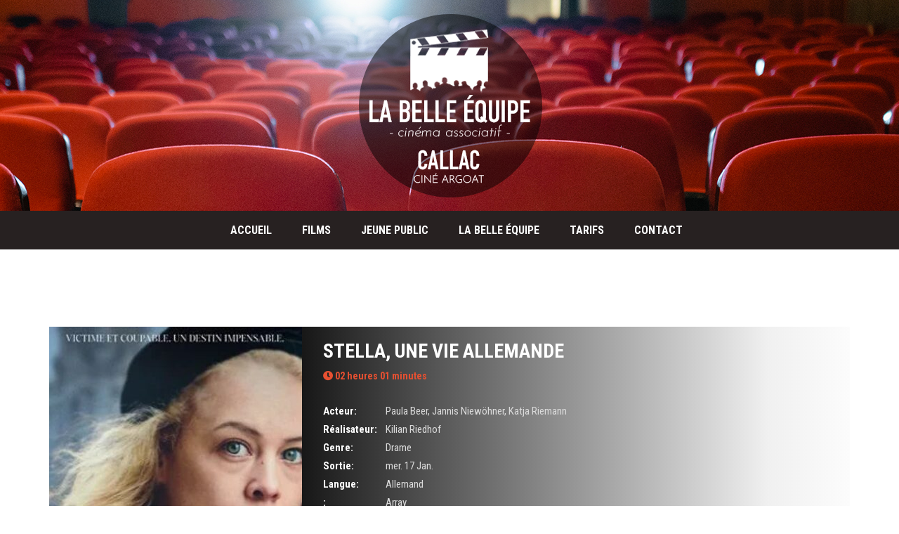

--- FILE ---
content_type: text/html; charset=UTF-8
request_url: https://cinema-callac.fr/Film/stella-une-vie-allemande/
body_size: 13498
content:

<!DOCTYPE html>
<html lang="fr-FR" prefix="og: http://ogp.me/ns# article: http://ogp.me/ns/article#">
<!--[if IE]><![endif]-->
<head>
    <meta charset="UTF-8" />
    <meta name="viewport" content="width=device-width, initial-scale=1" />
    <link rel="profile" href="https://gmpg.org/xfn/11" />
    <title>Stella, une vie allemande &#8211; La Belle Équipe</title>
<meta name='robots' content='max-image-preview:large' />
<link rel='dns-prefetch' href='//fonts.googleapis.com' />
<link rel="alternate" type="application/rss+xml" title="La Belle Équipe &raquo; Flux" href="https://cinema-callac.fr/feed/" />
<link rel="alternate" type="application/rss+xml" title="La Belle Équipe &raquo; Flux des commentaires" href="https://cinema-callac.fr/comments/feed/" />
<link rel="alternate" title="oEmbed (JSON)" type="application/json+oembed" href="https://cinema-callac.fr/wp-json/oembed/1.0/embed?url=https%3A%2F%2Fcinema-callac.fr%2FFilm%2Fstella-une-vie-allemande%2F" />
<link rel="alternate" title="oEmbed (XML)" type="text/xml+oembed" href="https://cinema-callac.fr/wp-json/oembed/1.0/embed?url=https%3A%2F%2Fcinema-callac.fr%2FFilm%2Fstella-une-vie-allemande%2F&#038;format=xml" />
<style id='wp-img-auto-sizes-contain-inline-css' type='text/css'>
img:is([sizes=auto i],[sizes^="auto," i]){contain-intrinsic-size:3000px 1500px}
/*# sourceURL=wp-img-auto-sizes-contain-inline-css */
</style>
<style id='wp-emoji-styles-inline-css' type='text/css'>

	img.wp-smiley, img.emoji {
		display: inline !important;
		border: none !important;
		box-shadow: none !important;
		height: 1em !important;
		width: 1em !important;
		margin: 0 0.07em !important;
		vertical-align: -0.1em !important;
		background: none !important;
		padding: 0 !important;
	}
/*# sourceURL=wp-emoji-styles-inline-css */
</style>
<link rel='stylesheet' id='wp-block-library-css' href='https://cinema-callac.fr/wp-includes/css/dist/block-library/style.min.css?ver=6.9' type='text/css' media='all' />
<style id='wp-block-image-inline-css' type='text/css'>
.wp-block-image>a,.wp-block-image>figure>a{display:inline-block}.wp-block-image img{box-sizing:border-box;height:auto;max-width:100%;vertical-align:bottom}@media not (prefers-reduced-motion){.wp-block-image img.hide{visibility:hidden}.wp-block-image img.show{animation:show-content-image .4s}}.wp-block-image[style*=border-radius] img,.wp-block-image[style*=border-radius]>a{border-radius:inherit}.wp-block-image.has-custom-border img{box-sizing:border-box}.wp-block-image.aligncenter{text-align:center}.wp-block-image.alignfull>a,.wp-block-image.alignwide>a{width:100%}.wp-block-image.alignfull img,.wp-block-image.alignwide img{height:auto;width:100%}.wp-block-image .aligncenter,.wp-block-image .alignleft,.wp-block-image .alignright,.wp-block-image.aligncenter,.wp-block-image.alignleft,.wp-block-image.alignright{display:table}.wp-block-image .aligncenter>figcaption,.wp-block-image .alignleft>figcaption,.wp-block-image .alignright>figcaption,.wp-block-image.aligncenter>figcaption,.wp-block-image.alignleft>figcaption,.wp-block-image.alignright>figcaption{caption-side:bottom;display:table-caption}.wp-block-image .alignleft{float:left;margin:.5em 1em .5em 0}.wp-block-image .alignright{float:right;margin:.5em 0 .5em 1em}.wp-block-image .aligncenter{margin-left:auto;margin-right:auto}.wp-block-image :where(figcaption){margin-bottom:1em;margin-top:.5em}.wp-block-image.is-style-circle-mask img{border-radius:9999px}@supports ((-webkit-mask-image:none) or (mask-image:none)) or (-webkit-mask-image:none){.wp-block-image.is-style-circle-mask img{border-radius:0;-webkit-mask-image:url('data:image/svg+xml;utf8,<svg viewBox="0 0 100 100" xmlns="http://www.w3.org/2000/svg"><circle cx="50" cy="50" r="50"/></svg>');mask-image:url('data:image/svg+xml;utf8,<svg viewBox="0 0 100 100" xmlns="http://www.w3.org/2000/svg"><circle cx="50" cy="50" r="50"/></svg>');mask-mode:alpha;-webkit-mask-position:center;mask-position:center;-webkit-mask-repeat:no-repeat;mask-repeat:no-repeat;-webkit-mask-size:contain;mask-size:contain}}:root :where(.wp-block-image.is-style-rounded img,.wp-block-image .is-style-rounded img){border-radius:9999px}.wp-block-image figure{margin:0}.wp-lightbox-container{display:flex;flex-direction:column;position:relative}.wp-lightbox-container img{cursor:zoom-in}.wp-lightbox-container img:hover+button{opacity:1}.wp-lightbox-container button{align-items:center;backdrop-filter:blur(16px) saturate(180%);background-color:#5a5a5a40;border:none;border-radius:4px;cursor:zoom-in;display:flex;height:20px;justify-content:center;opacity:0;padding:0;position:absolute;right:16px;text-align:center;top:16px;width:20px;z-index:100}@media not (prefers-reduced-motion){.wp-lightbox-container button{transition:opacity .2s ease}}.wp-lightbox-container button:focus-visible{outline:3px auto #5a5a5a40;outline:3px auto -webkit-focus-ring-color;outline-offset:3px}.wp-lightbox-container button:hover{cursor:pointer;opacity:1}.wp-lightbox-container button:focus{opacity:1}.wp-lightbox-container button:focus,.wp-lightbox-container button:hover,.wp-lightbox-container button:not(:hover):not(:active):not(.has-background){background-color:#5a5a5a40;border:none}.wp-lightbox-overlay{box-sizing:border-box;cursor:zoom-out;height:100vh;left:0;overflow:hidden;position:fixed;top:0;visibility:hidden;width:100%;z-index:100000}.wp-lightbox-overlay .close-button{align-items:center;cursor:pointer;display:flex;justify-content:center;min-height:40px;min-width:40px;padding:0;position:absolute;right:calc(env(safe-area-inset-right) + 16px);top:calc(env(safe-area-inset-top) + 16px);z-index:5000000}.wp-lightbox-overlay .close-button:focus,.wp-lightbox-overlay .close-button:hover,.wp-lightbox-overlay .close-button:not(:hover):not(:active):not(.has-background){background:none;border:none}.wp-lightbox-overlay .lightbox-image-container{height:var(--wp--lightbox-container-height);left:50%;overflow:hidden;position:absolute;top:50%;transform:translate(-50%,-50%);transform-origin:top left;width:var(--wp--lightbox-container-width);z-index:9999999999}.wp-lightbox-overlay .wp-block-image{align-items:center;box-sizing:border-box;display:flex;height:100%;justify-content:center;margin:0;position:relative;transform-origin:0 0;width:100%;z-index:3000000}.wp-lightbox-overlay .wp-block-image img{height:var(--wp--lightbox-image-height);min-height:var(--wp--lightbox-image-height);min-width:var(--wp--lightbox-image-width);width:var(--wp--lightbox-image-width)}.wp-lightbox-overlay .wp-block-image figcaption{display:none}.wp-lightbox-overlay button{background:none;border:none}.wp-lightbox-overlay .scrim{background-color:#fff;height:100%;opacity:.9;position:absolute;width:100%;z-index:2000000}.wp-lightbox-overlay.active{visibility:visible}@media not (prefers-reduced-motion){.wp-lightbox-overlay.active{animation:turn-on-visibility .25s both}.wp-lightbox-overlay.active img{animation:turn-on-visibility .35s both}.wp-lightbox-overlay.show-closing-animation:not(.active){animation:turn-off-visibility .35s both}.wp-lightbox-overlay.show-closing-animation:not(.active) img{animation:turn-off-visibility .25s both}.wp-lightbox-overlay.zoom.active{animation:none;opacity:1;visibility:visible}.wp-lightbox-overlay.zoom.active .lightbox-image-container{animation:lightbox-zoom-in .4s}.wp-lightbox-overlay.zoom.active .lightbox-image-container img{animation:none}.wp-lightbox-overlay.zoom.active .scrim{animation:turn-on-visibility .4s forwards}.wp-lightbox-overlay.zoom.show-closing-animation:not(.active){animation:none}.wp-lightbox-overlay.zoom.show-closing-animation:not(.active) .lightbox-image-container{animation:lightbox-zoom-out .4s}.wp-lightbox-overlay.zoom.show-closing-animation:not(.active) .lightbox-image-container img{animation:none}.wp-lightbox-overlay.zoom.show-closing-animation:not(.active) .scrim{animation:turn-off-visibility .4s forwards}}@keyframes show-content-image{0%{visibility:hidden}99%{visibility:hidden}to{visibility:visible}}@keyframes turn-on-visibility{0%{opacity:0}to{opacity:1}}@keyframes turn-off-visibility{0%{opacity:1;visibility:visible}99%{opacity:0;visibility:visible}to{opacity:0;visibility:hidden}}@keyframes lightbox-zoom-in{0%{transform:translate(calc((-100vw + var(--wp--lightbox-scrollbar-width))/2 + var(--wp--lightbox-initial-left-position)),calc(-50vh + var(--wp--lightbox-initial-top-position))) scale(var(--wp--lightbox-scale))}to{transform:translate(-50%,-50%) scale(1)}}@keyframes lightbox-zoom-out{0%{transform:translate(-50%,-50%) scale(1);visibility:visible}99%{visibility:visible}to{transform:translate(calc((-100vw + var(--wp--lightbox-scrollbar-width))/2 + var(--wp--lightbox-initial-left-position)),calc(-50vh + var(--wp--lightbox-initial-top-position))) scale(var(--wp--lightbox-scale));visibility:hidden}}
/*# sourceURL=https://cinema-callac.fr/wp-includes/blocks/image/style.min.css */
</style>
<style id='wp-block-image-theme-inline-css' type='text/css'>
:root :where(.wp-block-image figcaption){color:#555;font-size:13px;text-align:center}.is-dark-theme :root :where(.wp-block-image figcaption){color:#ffffffa6}.wp-block-image{margin:0 0 1em}
/*# sourceURL=https://cinema-callac.fr/wp-includes/blocks/image/theme.min.css */
</style>
<style id='global-styles-inline-css' type='text/css'>
:root{--wp--preset--aspect-ratio--square: 1;--wp--preset--aspect-ratio--4-3: 4/3;--wp--preset--aspect-ratio--3-4: 3/4;--wp--preset--aspect-ratio--3-2: 3/2;--wp--preset--aspect-ratio--2-3: 2/3;--wp--preset--aspect-ratio--16-9: 16/9;--wp--preset--aspect-ratio--9-16: 9/16;--wp--preset--color--black: #000000;--wp--preset--color--cyan-bluish-gray: #abb8c3;--wp--preset--color--white: #ffffff;--wp--preset--color--pale-pink: #f78da7;--wp--preset--color--vivid-red: #cf2e2e;--wp--preset--color--luminous-vivid-orange: #ff6900;--wp--preset--color--luminous-vivid-amber: #fcb900;--wp--preset--color--light-green-cyan: #7bdcb5;--wp--preset--color--vivid-green-cyan: #00d084;--wp--preset--color--pale-cyan-blue: #8ed1fc;--wp--preset--color--vivid-cyan-blue: #0693e3;--wp--preset--color--vivid-purple: #9b51e0;--wp--preset--gradient--vivid-cyan-blue-to-vivid-purple: linear-gradient(135deg,rgb(6,147,227) 0%,rgb(155,81,224) 100%);--wp--preset--gradient--light-green-cyan-to-vivid-green-cyan: linear-gradient(135deg,rgb(122,220,180) 0%,rgb(0,208,130) 100%);--wp--preset--gradient--luminous-vivid-amber-to-luminous-vivid-orange: linear-gradient(135deg,rgb(252,185,0) 0%,rgb(255,105,0) 100%);--wp--preset--gradient--luminous-vivid-orange-to-vivid-red: linear-gradient(135deg,rgb(255,105,0) 0%,rgb(207,46,46) 100%);--wp--preset--gradient--very-light-gray-to-cyan-bluish-gray: linear-gradient(135deg,rgb(238,238,238) 0%,rgb(169,184,195) 100%);--wp--preset--gradient--cool-to-warm-spectrum: linear-gradient(135deg,rgb(74,234,220) 0%,rgb(151,120,209) 20%,rgb(207,42,186) 40%,rgb(238,44,130) 60%,rgb(251,105,98) 80%,rgb(254,248,76) 100%);--wp--preset--gradient--blush-light-purple: linear-gradient(135deg,rgb(255,206,236) 0%,rgb(152,150,240) 100%);--wp--preset--gradient--blush-bordeaux: linear-gradient(135deg,rgb(254,205,165) 0%,rgb(254,45,45) 50%,rgb(107,0,62) 100%);--wp--preset--gradient--luminous-dusk: linear-gradient(135deg,rgb(255,203,112) 0%,rgb(199,81,192) 50%,rgb(65,88,208) 100%);--wp--preset--gradient--pale-ocean: linear-gradient(135deg,rgb(255,245,203) 0%,rgb(182,227,212) 50%,rgb(51,167,181) 100%);--wp--preset--gradient--electric-grass: linear-gradient(135deg,rgb(202,248,128) 0%,rgb(113,206,126) 100%);--wp--preset--gradient--midnight: linear-gradient(135deg,rgb(2,3,129) 0%,rgb(40,116,252) 100%);--wp--preset--font-size--small: 13px;--wp--preset--font-size--medium: 20px;--wp--preset--font-size--large: 36px;--wp--preset--font-size--x-large: 42px;--wp--preset--spacing--20: 0.44rem;--wp--preset--spacing--30: 0.67rem;--wp--preset--spacing--40: 1rem;--wp--preset--spacing--50: 1.5rem;--wp--preset--spacing--60: 2.25rem;--wp--preset--spacing--70: 3.38rem;--wp--preset--spacing--80: 5.06rem;--wp--preset--shadow--natural: 6px 6px 9px rgba(0, 0, 0, 0.2);--wp--preset--shadow--deep: 12px 12px 50px rgba(0, 0, 0, 0.4);--wp--preset--shadow--sharp: 6px 6px 0px rgba(0, 0, 0, 0.2);--wp--preset--shadow--outlined: 6px 6px 0px -3px rgb(255, 255, 255), 6px 6px rgb(0, 0, 0);--wp--preset--shadow--crisp: 6px 6px 0px rgb(0, 0, 0);}:where(.is-layout-flex){gap: 0.5em;}:where(.is-layout-grid){gap: 0.5em;}body .is-layout-flex{display: flex;}.is-layout-flex{flex-wrap: wrap;align-items: center;}.is-layout-flex > :is(*, div){margin: 0;}body .is-layout-grid{display: grid;}.is-layout-grid > :is(*, div){margin: 0;}:where(.wp-block-columns.is-layout-flex){gap: 2em;}:where(.wp-block-columns.is-layout-grid){gap: 2em;}:where(.wp-block-post-template.is-layout-flex){gap: 1.25em;}:where(.wp-block-post-template.is-layout-grid){gap: 1.25em;}.has-black-color{color: var(--wp--preset--color--black) !important;}.has-cyan-bluish-gray-color{color: var(--wp--preset--color--cyan-bluish-gray) !important;}.has-white-color{color: var(--wp--preset--color--white) !important;}.has-pale-pink-color{color: var(--wp--preset--color--pale-pink) !important;}.has-vivid-red-color{color: var(--wp--preset--color--vivid-red) !important;}.has-luminous-vivid-orange-color{color: var(--wp--preset--color--luminous-vivid-orange) !important;}.has-luminous-vivid-amber-color{color: var(--wp--preset--color--luminous-vivid-amber) !important;}.has-light-green-cyan-color{color: var(--wp--preset--color--light-green-cyan) !important;}.has-vivid-green-cyan-color{color: var(--wp--preset--color--vivid-green-cyan) !important;}.has-pale-cyan-blue-color{color: var(--wp--preset--color--pale-cyan-blue) !important;}.has-vivid-cyan-blue-color{color: var(--wp--preset--color--vivid-cyan-blue) !important;}.has-vivid-purple-color{color: var(--wp--preset--color--vivid-purple) !important;}.has-black-background-color{background-color: var(--wp--preset--color--black) !important;}.has-cyan-bluish-gray-background-color{background-color: var(--wp--preset--color--cyan-bluish-gray) !important;}.has-white-background-color{background-color: var(--wp--preset--color--white) !important;}.has-pale-pink-background-color{background-color: var(--wp--preset--color--pale-pink) !important;}.has-vivid-red-background-color{background-color: var(--wp--preset--color--vivid-red) !important;}.has-luminous-vivid-orange-background-color{background-color: var(--wp--preset--color--luminous-vivid-orange) !important;}.has-luminous-vivid-amber-background-color{background-color: var(--wp--preset--color--luminous-vivid-amber) !important;}.has-light-green-cyan-background-color{background-color: var(--wp--preset--color--light-green-cyan) !important;}.has-vivid-green-cyan-background-color{background-color: var(--wp--preset--color--vivid-green-cyan) !important;}.has-pale-cyan-blue-background-color{background-color: var(--wp--preset--color--pale-cyan-blue) !important;}.has-vivid-cyan-blue-background-color{background-color: var(--wp--preset--color--vivid-cyan-blue) !important;}.has-vivid-purple-background-color{background-color: var(--wp--preset--color--vivid-purple) !important;}.has-black-border-color{border-color: var(--wp--preset--color--black) !important;}.has-cyan-bluish-gray-border-color{border-color: var(--wp--preset--color--cyan-bluish-gray) !important;}.has-white-border-color{border-color: var(--wp--preset--color--white) !important;}.has-pale-pink-border-color{border-color: var(--wp--preset--color--pale-pink) !important;}.has-vivid-red-border-color{border-color: var(--wp--preset--color--vivid-red) !important;}.has-luminous-vivid-orange-border-color{border-color: var(--wp--preset--color--luminous-vivid-orange) !important;}.has-luminous-vivid-amber-border-color{border-color: var(--wp--preset--color--luminous-vivid-amber) !important;}.has-light-green-cyan-border-color{border-color: var(--wp--preset--color--light-green-cyan) !important;}.has-vivid-green-cyan-border-color{border-color: var(--wp--preset--color--vivid-green-cyan) !important;}.has-pale-cyan-blue-border-color{border-color: var(--wp--preset--color--pale-cyan-blue) !important;}.has-vivid-cyan-blue-border-color{border-color: var(--wp--preset--color--vivid-cyan-blue) !important;}.has-vivid-purple-border-color{border-color: var(--wp--preset--color--vivid-purple) !important;}.has-vivid-cyan-blue-to-vivid-purple-gradient-background{background: var(--wp--preset--gradient--vivid-cyan-blue-to-vivid-purple) !important;}.has-light-green-cyan-to-vivid-green-cyan-gradient-background{background: var(--wp--preset--gradient--light-green-cyan-to-vivid-green-cyan) !important;}.has-luminous-vivid-amber-to-luminous-vivid-orange-gradient-background{background: var(--wp--preset--gradient--luminous-vivid-amber-to-luminous-vivid-orange) !important;}.has-luminous-vivid-orange-to-vivid-red-gradient-background{background: var(--wp--preset--gradient--luminous-vivid-orange-to-vivid-red) !important;}.has-very-light-gray-to-cyan-bluish-gray-gradient-background{background: var(--wp--preset--gradient--very-light-gray-to-cyan-bluish-gray) !important;}.has-cool-to-warm-spectrum-gradient-background{background: var(--wp--preset--gradient--cool-to-warm-spectrum) !important;}.has-blush-light-purple-gradient-background{background: var(--wp--preset--gradient--blush-light-purple) !important;}.has-blush-bordeaux-gradient-background{background: var(--wp--preset--gradient--blush-bordeaux) !important;}.has-luminous-dusk-gradient-background{background: var(--wp--preset--gradient--luminous-dusk) !important;}.has-pale-ocean-gradient-background{background: var(--wp--preset--gradient--pale-ocean) !important;}.has-electric-grass-gradient-background{background: var(--wp--preset--gradient--electric-grass) !important;}.has-midnight-gradient-background{background: var(--wp--preset--gradient--midnight) !important;}.has-small-font-size{font-size: var(--wp--preset--font-size--small) !important;}.has-medium-font-size{font-size: var(--wp--preset--font-size--medium) !important;}.has-large-font-size{font-size: var(--wp--preset--font-size--large) !important;}.has-x-large-font-size{font-size: var(--wp--preset--font-size--x-large) !important;}
/*# sourceURL=global-styles-inline-css */
</style>

<style id='classic-theme-styles-inline-css' type='text/css'>
/*! This file is auto-generated */
.wp-block-button__link{color:#fff;background-color:#32373c;border-radius:9999px;box-shadow:none;text-decoration:none;padding:calc(.667em + 2px) calc(1.333em + 2px);font-size:1.125em}.wp-block-file__button{background:#32373c;color:#fff;text-decoration:none}
/*# sourceURL=/wp-includes/css/classic-themes.min.css */
</style>
<link rel='stylesheet' id='amy-movie-helper-style-css' href='https://cinema-callac.fr/wp-content/plugins/amy-movie-extend/assets/css/style.css?ver=6.9' type='text/css' media='all' />
<link rel='stylesheet' id='fontawesome-css' href='https://cinema-callac.fr/wp-content/themes/amy-movie/css/vendor/font-awesome.css?ver=5.15.4' type='text/css' media='all' />
<link rel='stylesheet' id='slick-style-css' href='https://cinema-callac.fr/wp-content/themes/amy-movie/css/vendor/slick.css?ver=6.9' type='text/css' media='all' />
<link rel='stylesheet' id='slick-theme-css' href='https://cinema-callac.fr/wp-content/themes/amy-movie/css/vendor/slick-theme.css?ver=6.9' type='text/css' media='all' />
<link rel='stylesheet' id='fancybox-css' href='https://cinema-callac.fr/wp-content/themes/amy-movie/css/vendor/jquery.fancybox.css?ver=3.5.7' type='text/css' media='all' />
<link rel='stylesheet' id='tooltipster-css' href='https://cinema-callac.fr/wp-content/themes/amy-movie/css/vendor/tooltipster.bundle.css?ver=1.0.0' type='text/css' media='all' />
<link rel='stylesheet' id='mCustomScrollbar-css' href='https://cinema-callac.fr/wp-content/themes/amy-movie/css/vendor/jquery.mCustomScrollbar.css?ver=1.0.0' type='text/css' media='all' />
<link rel='stylesheet' id='plyr-css' href='https://cinema-callac.fr/wp-content/themes/amy-movie/css/vendor/plyr.css?ver=1.0.0' type='text/css' media='all' />
<link rel='stylesheet' id='amy-movie-style-css' href='https://cinema-callac.fr/wp-content/themes/amy-movie/css/style.css?ver=1.0.0' type='text/css' media='all' />
<style id='amy-movie-style-inline-css' type='text/css'>
#page #amy-header-logo {
  background: url('/wp-content/uploads/2022/11/Banner-Cinema-Callac-siege-rouge-6.jpg') #000 top center no-repeat !important;
  height: 300px !important;
}
#masthead.dark, #masthead, .header-left, #amy-masthead {
  color: #ffffff;
  background-color: #272121;
}
.amy-primary-navigation ul.nav-menu > li > a {
  display: inline-block;
  padding: 0 20px;
  color: #fff;
  line-height: 55px;
  text-transform: uppercase;
  font-weight: bold;
  position: relative;
}
#amy-masthead{
  text-align: center;
  margin-bottom: 40px;
}
.amy-heading .entry-header .title-heading {
  font-size: 35px;
  font-weight: 700;
  color: #272121;
  text-transform: uppercase;
  letter-spacing: 2px;
}
.amy-mv-grid.layout1 .entry-date {
  margin-bottom: 10px;
  display: none;
}
.amy-mv-grid.layout2 .entry-content {
  padding: 0px;
}
.amy-mv-grid.layout2 .entry-item {
  background: #fff none repeat scroll 0 0;
  position: relative;
}
#amy-page-header {
  overflow: hidden;
  background-color: #272121!important;
}
.amy-site-footer {
  background-image: url(/wp-content/uploads/2022/10/bg-footer.jpg);
  background-color: #000;
  background-size: auto;
}
.amy-movie-layout-list .amy-movie-items .amy-movie-item .amy-movie-item-back-inner .amy-movie-item-button .amy-btn-showtimes {
display:none!important;
}
.amy-movie-layout-list .amy-movie-items .amy-movie-item .entry-showtime {
  margin-top: 50px;
  display: block;
}
.as.entry-showtime .showtime-item .st-item ul {
  display: inline-block;
  margin: 0;
  padding: 5px 0px;
}
.as.entry-showtime .showtime-item.single-cinema .st-item {
  border-bottom: none;
  margin-bottom: 0px;
}
.amy-movie-showtimews-daily-1 .amy-showtimes-header {
  background: #272121;
  margin-bottom: 45px;
}
.amy-movie-showtimews-daily-1 .amy-showtimes-header .amy-showtimes-header-inner ul li:first-child a {
  border-left: 1px dotted #fff;
}
.amy-movie-showtimews-daily-1 .amy-showtimes-header .amy-showtimes-header-inner ul li a span {
  display: block;
  font-size: 15px;
  font-family: "Roboto Condensed", sans-serif;
  color: #fff;
  font-weight: bold;
  line-height: 18px;
  transition: all 0.2s linear;
  text-transform: uppercase;
}
.amy-movie-showtimews-daily-1 .amy-movie-item-showtimes {
  padding: 21px 0 0px 0;
  margin-top: 15px;
  margin-left: 0px;
  border-top: none;
  position: relative;
}
.amy-movie-showtimews-daily-1 .amy-movie-item-showtimes .amy-movie-intro-times span {
  display: inline-block;
  padding: 9px 20px 7px 20px;
  background: #fe7900;
  font-family: "Roboto Condensed", sans-serif;
  margin-right: 6px;
  margin-bottom: 6px;
  font-size: 15px;
  line-height: 1;
  float: left;
  transition: all 0.2s linear;
  cursor: pointer;
  color: #fff;
  font-weight: bold;
}
.amy-movie-recent ul li p {
  font-size: 18px;
  line-height: 23px;
  margin-top: 5px;
  text-align: center;
  text-transform: uppercase;
}
.single-movie .entry-info h1 {
  color: #000;
  font-size: 28px;
  font-weight: bold;
  margin-top: 0;
  text-transform: uppercase;
}
.single-movie .entry-media .number-media {
  position: absolute;
  right: 0;
  top: 0;
  font-size: 13px;
  color: #999;
  display: none;
}
.single-movie .entry-showtime .showtime label {
  color: #000;
  font-size: 14.98px;
  font-weight: bold;
  text-transform: uppercase;
}
.single-movie .entry-showtime .showtime ul li {
  background: #fe7900;
  border-radius: 4px;
  color: #fff;
  font-size: 14px;
  padding: 3px 10px;
  margin: 0 6px 9px 0;
	margin-left: 0px;
  list-style: none;
  display: inline-block;
  font-weight: bold;
}
.amy-movie-recent {
  padding-top: 20px;
  border-top: 2px solid #f1f1f1;
}
.single-movie .entry-info .duration {
  color: #fe7900;
  font-weight: bold;
  margin-left: 0px;
}
.single-movie .entry-action .entry-share {
  float: right;
  margin-top: 16px;
  
}
.single-movie .entry-action {

}
.single-movie .entry-showtime .showtime {
  background: #fff;
  float: left;
  margin-left: 20px;
  width: 70%;
  padding: 0px;
}
.as.entry-showtime {
  background: #fff;
}
.as.entry-showtime .showtime-item .st-item label {
  font-weight: bold;
  text-transform: uppercase;
}
.amy-movie-grid-2 .amy-movie-list .amy-movie-items .amy-movie-item .amy-movie-item-back .amy-movie-item-back-inner .amy-movie-item-content .amy-movie-field-title, .amy-movie-layout-list .amy-movie-list .amy-movie-items .amy-movie-item .amy-movie-item-back .amy-movie-item-back-inner .amy-movie-item-content .amy-movie-field-title {
  color: #202020;
  font-size: 22px;
  padding-right: 0;
  text-transform: uppercase;
}
.amy-movie-layout-list .amy-movie-items .amy-movie-item .entry-showtime {
  margin-top: 30px;
  display: block;
}
#amy-page-header {
margin-bottom:20px;
}
#amy-colophon .entry-comment {
  display:none;
}
#amy-colophon .entry-meta span {
  display:none;
}
#amy-colophon .entry-meta .entry-date {
  display:block;
}

article.post .amy-related .entry-info .entry-comment {
  display:none;
}
article.post .amy-related .entry-info span {
  display:none;
}
article.post .amy-related .entry-info .entry-date {
  display:block;
}
.entry-related {
margin-bottom:30px;
}
article.post .entry-comment {
display:none;
}
article.post .entry-info {
  border-bottom: none;
  border-top: none;
  margin: 0px;
  padding: 0px;
}
article.post .entry-info .entry-share {
  float: right;

}
article.post .entry-bottom {
  margin-top: -35px;
  position: relative;
  padding-bottom: 30px;
  border-bottom: 1px #bfbfbf dotted;
}
a {
color:#000;
}
.amy-site-footer a {
  color: #fff;
  font-size: 15px;
}
.amy-widget-list.list-post .entry-content .entry-meta {
  color: #fff;
  font-size: 13px;
  font-style: italic;
}
 a:hover, a:focus {
	text-decoration: none;
	outline: none;
	color: #e75031; }
.amy-title{
	color:#e75031!important;
}
#masthead.dark .amy-primary-navigation ul.nav-menu > li > a:before {
  background: #e75031 none repeat scroll 0 0!important;
  bottom: 22px;
  content: "";
  height: 15px;
  left: 50%;
  margin-top: -1.5px;
  position: absolute;
  bottom: -17px;
  transition: all 0.2s ease 0s;
  width: 0;
  z-index: 9; 
}
#masthead.dark .amy-primary-navigation ul.nav-menu > li ul {
  background-color: #e75031!important;
  top: 66px; }

#masthead.dark .amy-primary-navigation ul.nav-menu > li ul > li > a {
  color: #ffffff;
  line-height: 1;
  padding: 12px 0;
  border-color: #e75031!important; 
}
.amy-primary-navigation ul.nav-menu > li > a:after {
		content: "";
		left: 50%;
		top: 75%;
		margin-top: -1.5px;
		position: absolute;
		width: 0;
		background: #e75031;
		bottom: 22px;
		height: 3px;
		-webkit-transition: all 0.2s ease 0s;
		-o-transition: all 0.2s ease 0s;
		transition: all 0.2s ease 0s; 
}
.amy-primary-navigation ul.nav-menu li ul li > a:hover, .amy-primary-navigation ul.nav-menu li ul li:hover > a, .amy-primary-navigation ul.nav-menu li ul li.active > a {
		color: #e75031; 
}
.amy-primary-navigation ul.nav-menu li > ul {
	background-color: #000;
	position: absolute;
	visibility: hidden;
	opacity: 0;
	margin: 20px 0 0 0;
	z-index: 9999;
	border-bottom: 3px solid #e75031;
	top: 64px;
	left: 0px;
	min-width: 220px;
	-webkit-box-shadow: 1px 1px 3px rgba(0, 0, 0, 0.2);
	box-shadow: 1px 1px 3px rgba(0, 0, 0, 0.2);
	-webkit-transition: margin 0.2s ease-in-out, opacity 0.2s ease-in-out, visibility 0.06s ease-in-out;
	-o-transition: margin 0.2s ease-in-out, opacity 0.2s ease-in-out, visibility 0.06s ease-in-out;
	transition: margin 0.2s ease-in-out, opacity 0.2s ease-in-out, visibility 0.06s ease-in-out; 
}
.amy-site-footer a {
	color: #bdbdbd;
	font-size: 15px; }
	.amy-site-footer a:hover {
	  color: #e75031; 
}
.amy-copyright a:hover {
	  color: #e75031; 
}
.amy-pagination a {
	color: #e75031;
	border: 2px solid #f6f6f6;
	font-family: "Roboto Condensed", sans-serif;
	font-weight: 700;
	font-size: 15px;
	margin: 0 5px 10px;
	padding: 7px 15px;
	border-radius: 3px;
	display: inline-block; }
	.amy-pagination a:hover {
	  background: #e75031;
	  border-color: #e75031;
	  color: #fff !important; }
  .amy-pagination span.current {
	background: #e75031;
	border: 2px solid #e75031;
	color: #fff;
	font-family: "Roboto Condensed", sans-serif;
	font-weight: 700;
	font-size: 15px;
	margin: 0 5px 10px;
	padding: 7px 15px;
	border-radius: 3px;
	display: inline-block; 
}
amy-site-footer .amy-title {
  font-size: 25px;
  color: #fff;
}
.amy-blog.amy-masonry .main-content .entry-item .entry-title a:hover {
		color: #e75031; 
}
.amy-blog.amy-masonry .main-content .entry-item .entry-cat ul li {
	  background: #e75031;
	  font-size: 11px;
	  list-style: none;
	  text-transform: uppercase;
	  padding: 2px 3px;
	  font-weight: bold; 
}
article.post .entry-meta .entry-date {
	background: #e75031;
}
article.post .entry-info .entry-share ul li a:hover {
			color: #e75031; 
}
.entry-related > h3 {
  border-bottom: 3px solid #e75031;
  color: #fe7900;
  display: inline-block;
  font-size: 24px;
  font-weight: bold;
  margin-bottom: 20px;
  margin-top: 20px;
  position: relative;
  text-transform: uppercase; 
}
#amy-page-header .amy-breadcrumb a:hover {
		color: #e75031; 
}
.single-movie .entry-info .pg {
	  background: #e75031;
	  color: #fff;
	  font-weight: bold;
	  padding: 4px 8px;
	  text-transform: uppercase; 
}
	.single-movie .entry-info .duration {
	  color: #e75031;
	  font-weight: bold; 
}
.single-movie .entry-action .entry-share ul li a:hover {
			  color: #e75031; 
}
.amy-widget-list.list-movie .entry-content .duration {
	color: #e75031; 
}
.amy-widget-module.social ul li a:hover {
		background: #e75031;
		color: #fff; 
}
.amy-widget-module.contact .phone {
  color: #e75031; 
}
.amy-mv-list .entry-item .entry-content h2 a:hover {
			color: #e75031; 
}
	  .amy-mv-list .entry-item .entry-content .pg {
		background: #e75031;
		color: #ffffff;
		display: inline-block;
		font-size: 14px;
		font-weight: bold;
		padding: 4px 8px;
		text-transform: uppercase;
 }
	  .amy-mv-list .entry-item .entry-content .duration {
		margin-left: 20px;
		color: #e75031; 
}
 .as.entry-showtime .showtime-item .st-item ul li {
		  background: #e75031;
		  display: inline-block;
		  list-style: none;
		  margin: 0 5px;
		  padding: 5px 10px;
		  border-radius: 4px;
		  color: #fff; 
}
.single-movie .entry-showtime .showtime ul li {
  background: #e75031;
  border-radius: 4px;
  color: #fff;
  font-size: 14px;
  padding: 3px 10px;
  margin: 0 6px 9px 0;
	margin-left: 0px;
  margin-left: 0px;
  list-style: none;
  display: inline-block;
  font-weight: bold;
}
.amy-movie-showtimews-daily-1 .amy-showtimes-header .amy-showtimes-header-inner ul li.active a span {
  color: #e75031;
}
.amy-mv-blog.layout1 .entry-btn {
  background: #e75031;
  padding: 5px 10px;
  color: #fff;
  border-radius: 15px;
}
#amy-colophon h4 {
color:#fff!important;
text-transform: uppercase;
}
h3.amy-movie-field-title a:hover {
color : #e75031!important;
}
.amy-movie-item-meta .amy-movie-field-duration {
  font-size: 14px;
  color: #e75031;
}
.amy-btn-icon-text:hover, .amy-btn-icon-text:active, .amy-btn-icon-text:focus {
  color: #e75031;
}
.elementor-element-7609416 .title-heading .title {
color:#fff!important;
}
.fa-clock-o::before {
  content: "\f017";
}
.single-movie .entry-media .media-carousel .slick-prev::before {
  content: "\f060";
}
.single-movie .entry-media .media-carousel .slick-next::before {
  content: "\f017";
}
.amy-movie-item-poster > a::before {
  display: none;
}
article.post .entry-info .entry-share {
  float: right;
  display: none;
}
.single-movie .entry-action {
  border-bottom: none;
  border-top: none;
  margin: 5px 0;
  padding: 10px 0;
  position: relative;
}
.single-movie .entry-action .entry-share {
  float: right;
  margin-top: 16px;
  display: none;
}
.amy-site-footer {
  color: #fff;
  font-size: 15px;
}
.amy-widget-module.contact .phone {
  color: #fff;
}
.amy-widget-module.contact .phone i {
  color: #fff;
}
.amy-primary-navigation ul.nav-menu > li > a::after{top: 70%;}
/*# sourceURL=amy-movie-style-inline-css */
</style>
<link rel='stylesheet' id='csf-google-web-fonts-css' href='//fonts.googleapis.com/css?family=Roboto%20Condensed:400,700&#038;display=swap' type='text/css' media='all' />
<script type="text/javascript" src="https://cinema-callac.fr/wp-includes/js/jquery/jquery.min.js?ver=3.7.1" id="jquery-core-js"></script>
<script type="text/javascript" src="https://cinema-callac.fr/wp-includes/js/jquery/jquery-migrate.min.js?ver=3.4.1" id="jquery-migrate-js"></script>
<link rel="https://api.w.org/" href="https://cinema-callac.fr/wp-json/" /><link rel="EditURI" type="application/rsd+xml" title="RSD" href="https://cinema-callac.fr/xmlrpc.php?rsd" />
<meta name="generator" content="WordPress 6.9" />
<link rel="canonical" href="https://cinema-callac.fr/Film/stella-une-vie-allemande/" />
<link rel='shortlink' href='https://cinema-callac.fr/?p=2311' />
<meta property="og:title" name="og:title" content="Stella, une vie allemande" />
<meta property="og:type" name="og:type" content="website" />
<meta property="og:image" name="og:image" content="https://cinema-callac.fr/wp-content/uploads/2022/12/cropped-logo-favicon.jpg" />
<meta property="og:url" name="og:url" content="https://cinema-callac.fr/Film/stella-une-vie-allemande/" />
<meta property="og:description" name="og:description" content="Avertissement : des scènes, des propos ou des images peuvent heurter la sensibilité des spectateurs Stella, grandit à Berlin sous le régime nazi. Elle rêve d&#039;une carrière de chanteuse de jazz, malgré toutes les mesures répressives. Finalement contrainte de se cacher avec ses parents en 1944, sa vie se transforme en une tragédie coupable." />
<meta property="og:locale" name="og:locale" content="fr_FR" />
<meta property="og:site_name" name="og:site_name" content="La Belle Équipe" />
<meta property="twitter:card" name="twitter:card" content="summary" />
<meta property="article:published_time" name="article:published_time" content="2024-01-21T17:07:54+01:00" />
<meta property="article:modified_time" name="article:modified_time" content="2024-01-21T17:07:54+01:00" />
<meta property="article:author" name="article:author" content="https://cinema-callac.fr/author/c1nemaklac-fulub/" />
<meta name="generator" content="Elementor 3.26.5; features: additional_custom_breakpoints; settings: css_print_method-external, google_font-enabled, font_display-swap">
			<style>
				.e-con.e-parent:nth-of-type(n+4):not(.e-lazyloaded):not(.e-no-lazyload),
				.e-con.e-parent:nth-of-type(n+4):not(.e-lazyloaded):not(.e-no-lazyload) * {
					background-image: none !important;
				}
				@media screen and (max-height: 1024px) {
					.e-con.e-parent:nth-of-type(n+3):not(.e-lazyloaded):not(.e-no-lazyload),
					.e-con.e-parent:nth-of-type(n+3):not(.e-lazyloaded):not(.e-no-lazyload) * {
						background-image: none !important;
					}
				}
				@media screen and (max-height: 640px) {
					.e-con.e-parent:nth-of-type(n+2):not(.e-lazyloaded):not(.e-no-lazyload),
					.e-con.e-parent:nth-of-type(n+2):not(.e-lazyloaded):not(.e-no-lazyload) * {
						background-image: none !important;
					}
				}
			</style>
			<style type="text/css">body{font-family:"Roboto Condensed";color:#333;font-weight:normal;font-size:14px;}#amy-site-nav .sub-menu .menu-item a{font-family:"Roboto Condensed";font-weight:700;font-size:15px;}h1{font-family:"Roboto Condensed";color:#333;font-weight:700;font-size:36px;}h2{font-family:"Roboto Condensed";color:#333;font-weight:700;font-size:30px;}h3{font-family:"Roboto Condensed";color:#333;font-weight:700;font-size:24px;}h4{font-family:"Roboto Condensed";color:#333;font-weight:700;font-size:18px;}h5{font-family:"Roboto Condensed";color:#333;font-weight:700;font-size:14px;}#amy-page-header .amy-page-title h1{color:#e75031;}#masthead.dark .amy-primary-navigation ul.nav-menu > li:hover > a, .amy-primary-navigation ul.nav-menu > li:hover > a{color:#e75031;}#masthead.dark .amy-primary-navigation ul.nav-menu > li:hover > a, .amy-primary-navigation ul.nav-menu > li:hover > a{color:#e75031;}.amy-page-load{background-color:#dd3333;}.amy-site-footer{background-image:url(http://cinema-callac.fr/wp-content/uploads/2022/11/bg-footer-cinema-callac-1.jpg);background-color:#000000;}#amy-page-header{background-image:url(http://cinema-callac.fr/wp-content/uploads/2022/11/Banner-Cinema-Callac-Actu.jpg);background-color:#d3d3d3;}#amy-page-header .amy-page-title .page-title{padding-bottom:20px;}</style><link rel="icon" href="https://cinema-callac.fr/wp-content/uploads/2022/12/cropped-logo-favicon-32x32.jpg" sizes="32x32" />
<link rel="icon" href="https://cinema-callac.fr/wp-content/uploads/2022/12/cropped-logo-favicon-192x192.jpg" sizes="192x192" />
<link rel="apple-touch-icon" href="https://cinema-callac.fr/wp-content/uploads/2022/12/cropped-logo-favicon-180x180.jpg" />
<meta name="msapplication-TileImage" content="https://cinema-callac.fr/wp-content/uploads/2022/12/cropped-logo-favicon-270x270.jpg" />
		<style type="text/css" id="wp-custom-css">
			.amy-movie-showtimews-daily-1 .amy-movie-list .amy-movie-items .amy-movie-item {
  border-bottom: 2px dotted #515151;
  padding-bottom: 30px;
  margin-bottom: 30px;
}

.as.entry-showtime .showtime-item {
  border-bottom: 2px dotted #515151;
}		</style>
		</head>

<body class="wp-singular amy_movie-template-default single single-amy_movie postid-2311 wp-embed-responsive wp-theme-amy-movie wp-child-theme-amy-movie-child amy-header-center  single-author elementor-default elementor-kit-7">
                <div class="amy-page-load">
            <div class="amy-page-load-wrapper">
                <div class="bar bar1"></div>
                <div class="bar bar2"></div>
                <div class="bar bar3"></div>
                <div class="bar bar4"></div>
                <div class="bar bar5"></div>
                <div class="bar bar6"></div>
                <div class="bar bar7"></div>
                <div class="bar bar8"></div>
            </div>
        </div>
        	<div id="page" class="hfeed site">
				
<div id="amy-header-logo" class="header-center">
	<div class="container">
					<div class="amy-logo-wrapper">
				<div id="amy-site-logo">
<a href="https://cinema-callac.fr/">
<img src="http://cinema-callac.fr/wp-content/uploads/2022/12/logo-la-belle-equipe-noir-3-new.png" alt="La Belle Équipe"/>
</a>
</div>			</div>
			</div>

</div>

<header id="amy-masthead" class="header-center">
	<div class="container">
		<div class="amy-inner">
			<nav id="amy-site-nav" class="amy-site-navigation amy-primary-navigation">
<div class="menu-mainnav-container"><ul id="menu-mainnav" class="nav-menu"><li id="menu-item-121" class="menu-item menu-item-type-post_type menu-item-object-page menu-item-home menu-item-121"><a href="https://cinema-callac.fr/">Accueil</a></li>
<li id="menu-item-529" class="menu-item menu-item-type-custom menu-item-object-custom menu-item-has-children menu-item-529"><a href="#">Films</a>
<ul class="sub-menu">
	<li id="menu-item-143" class="menu-item menu-item-type-post_type menu-item-object-page menu-item-143"><a href="https://cinema-callac.fr/a-laffiche/">À l’affiche</a></li>
	<li id="menu-item-528" class="menu-item menu-item-type-post_type menu-item-object-page menu-item-528"><a href="https://cinema-callac.fr/prochainement/">Prochainement</a></li>
</ul>
</li>
<li id="menu-item-551" class="menu-item menu-item-type-post_type menu-item-object-page menu-item-551"><a href="https://cinema-callac.fr/jeune-public/">Jeune public</a></li>
<li id="menu-item-544" class="menu-item menu-item-type-post_type menu-item-object-page menu-item-544"><a href="https://cinema-callac.fr/la-belle-equipe/">La Belle Équipe</a></li>
<li id="menu-item-543" class="menu-item menu-item-type-post_type menu-item-object-page menu-item-has-children menu-item-543"><a href="https://cinema-callac.fr/tarifs/">Tarifs</a>
<ul class="sub-menu">
	<li id="menu-item-577" class="menu-item menu-item-type-post_type menu-item-object-page menu-item-577"><a href="https://cinema-callac.fr/ticket-solidaire/">Ticket solidaire</a></li>
</ul>
</li>
<li id="menu-item-453" class="menu-item menu-item-type-post_type menu-item-object-page menu-item-453"><a href="https://cinema-callac.fr/contact/">Contact</a></li>
</ul></div>
</nav>			<div id="amy-menu-toggle"><a><span></span></a></div>		</div>
	</div>
	<div id="amy-site-header-shadow"></div>
</header>
	
		<div id="amy-navigation-mobile">
<div class="menu-mainnav-container"><ul id="menu-mainnav-1" class="menu"><li class="menu-item menu-item-type-post_type menu-item-object-page menu-item-home menu-item-121"><a href="https://cinema-callac.fr/">Accueil</a></li>
<li class="menu-item menu-item-type-custom menu-item-object-custom menu-item-has-children menu-item-529"><a href="#">Films</a>
<ul class="sub-menu">
	<li class="menu-item menu-item-type-post_type menu-item-object-page menu-item-143"><a href="https://cinema-callac.fr/a-laffiche/">À l’affiche</a></li>
	<li class="menu-item menu-item-type-post_type menu-item-object-page menu-item-528"><a href="https://cinema-callac.fr/prochainement/">Prochainement</a></li>
</ul>
</li>
<li class="menu-item menu-item-type-post_type menu-item-object-page menu-item-551"><a href="https://cinema-callac.fr/jeune-public/">Jeune public</a></li>
<li class="menu-item menu-item-type-post_type menu-item-object-page menu-item-544"><a href="https://cinema-callac.fr/la-belle-equipe/">La Belle Équipe</a></li>
<li class="menu-item menu-item-type-post_type menu-item-object-page menu-item-has-children menu-item-543"><a href="https://cinema-callac.fr/tarifs/">Tarifs</a>
<ul class="sub-menu">
	<li class="menu-item menu-item-type-post_type menu-item-object-page menu-item-577"><a href="https://cinema-callac.fr/ticket-solidaire/">Ticket solidaire</a></li>
</ul>
</li>
<li class="menu-item menu-item-type-post_type menu-item-object-page menu-item-453"><a href="https://cinema-callac.fr/contact/">Contact</a></li>
</ul></div>
</div>
		<div id="main">
			<div id="content" class="site-content">

<section id="amy-page-header" class="amy-page-header">
	</section>

<section class="main-content amy-movie single-movie layout-full no-banner">
    <div class="container">
        <div class="row">
                        <div class="col-md-12">
                <div class="page-content">
                    
<article id="post-2311" class="post-2311 amy_movie type-amy_movie status-publish amy_genre-drame amy_actor-jannis-niewohner amy_actor-katja-riemann amy_actor-paula-beer amy_director-kilian-riedhof">
			<div class="row amy-single-movie">
			<div class="col-md-4 col-sm-4">
				<div class="entry-thumb">
					<img class="" src="http://cinema-callac.fr/wp-content/uploads/2024/01/5786378-360x618_cwebp.jpg" alt="Stella, une vie allemande"/>				</div>
			</div>
			<div class="col-md-8 col-sm-8">
				<div class="entry-info">
					<h1 class="entry-title p-name" itemprop="name headline">
    <a href="https://cinema-callac.fr/Film/stella-une-vie-allemande/" rel="bookmark" class="u-url url" itemprop="url">
        Stella, une vie allemande    </a>
</h1>


<div class="entry-pg">
	
			<span class="duration">
			<i class="fa fa-clock-o"></i>
			02 heures 01 minutes		</span>
	</div>

<ul class="info-list">
	        <li>
            <label>
                Acteur:
            </label>
            <span>
                <a href="https://cinema-callac.fr/Acteur/paula-beer/">Paula Beer</a>, <a href="https://cinema-callac.fr/Acteur/jannis-niewohner/">Jannis Niewöhner</a>, <a href="https://cinema-callac.fr/Acteur/katja-riemann/">Katja Riemann</a>            </span>
        </li>
	
	        <li>
            <label>
                Réalisateur:
            </label>
            <span>
                <a href="https://cinema-callac.fr/Réalisateur/kilian-riedhof/">Kilian Riedhof</a>            </span>
        </li>
	
	        <li>
            <label>
                Genre:
            </label>
            <span>
                <a href="https://cinema-callac.fr/Genre/drame/">Drame</a>            </span>
        </li>
	
	        <li>
            <label>
                Sortie:
            </label>
            <span>
                mer. 17 Jan.            </span>
        </li>
	
	        <li>
            <label>
                Langue:
            </label>
            <span>
                Allemand            </span>
        </li>
	
	
															<li>
						<label>
                            :
                        </label>
						<span>
                            Array                        </span>
					</li>
										
	</ul>
				</div>
				
<div class="entry-action">
	<div class="mrate  no-rate">
					</div>
	<div class="entry-share">
		<label>Partager:</label>
		<ul class="amy-social-links clearfix"><li><a href="https://www.facebook.com/sharer.php?u=https://cinema-callac.fr/Film/stella-une-vie-allemande/" class="fab fa-facebook" target="_blank"></a></li><li><a href="http://www.twitter.com/share?url=https://cinema-callac.fr/Film/stella-une-vie-allemande/" class="fab fa-twitter" target="_blank"></a></li><li><a href="http://pinterest.com/pin/create/button/?url=https://cinema-callac.fr/Film/stella-une-vie-allemande/" class="fab fa-pinterest" target="_blank"></a></li></ul>	</div>
	<div class="clearfix"></div>
</div>

<div class="entry-content e-content" itemprop="description articleBody">
	<h3 class="info-name amy-title">Synopsis</h3>
	<div class="certificate"><strong><span class="certificate-text">Avertissement : des scènes, des propos ou des images peuvent heurter la sensibilité des spectateurs</span></strong></div>
<div class="content-txt ">
<p class="bo-p">Stella, grandit à Berlin sous le régime nazi. Elle rêve d&rsquo;une carrière de chanteuse de jazz, malgré toutes les mesures répressives. Finalement contrainte de se cacher avec ses parents en 1944, sa vie se transforme en une tragédie coupable.</p>
</div>
	</div>			</div>
		</div>
	
	
<div class="entry-media">
	<h3 class="info-name amy-title">Photos &amp; bande annonce</h3>
	<div class="number-media">
							<span class="gallery"><i></i>1 photos</span>
			</div>
	<div class="media-carousel">
		<div class="amy-slick" data-slick='{"slidesToShow":4,"slidesToScroll":4,"autoplay":true,"autoplaySpeed":3000,"arrows":true,"infinite":true,"responsive": [{"breakpoint": 480,"settings": {"slidesToShow": 1,"slidesToScroll": 1}},{"breakpoint": 979,"settings": {"slidesToShow": 3,"slidesToScroll": 3}}],"dots":false}'>
												<div class="media-item">
																					</div>
									<div class="media-item">
											<a href="https://www.youtube.com/embed/DOWMKV1QnGk" class="fancybox.iframe amy-fancybox"><img src="https://img.youtube.com/vi/DOWMKV1QnGk/hqdefault.jpg"	/><i class="fa fa-play"></i></a>										</div>
									</div>
	</div>
</div>

	<div class="entry-showtime single-cinema">
		<div class="clearfix">
			<h3 class="info-name amy-title">Séance</h3>
		</div>
		<div class="showtime">
			<div class="showtime-item single-cinema"> <div class="st-item"> <div class="st-title"><label>ven. 9 Fév.</label></div><ul><li>20h30 VOST</li></ul> </div> </div>		</div>
	</div>

	<div class="entry-comment">
		
<div class="amy-comment-form">
	</div>

	</div>

	<div class="amy-movie-recent"><h3 class="info-name amy-title">Les autres films à l'affiche</h3><ul><li><a href="https://cinema-callac.fr/Film/love-me-tender/"><img class="" src="https://cinema-callac.fr/wp-content/uploads/2025/12/fdc5ab8f6d4e8896cba70aa2176f1f85-204x260_cjpg.jpg" alt="Love Me Tender [Cannes 2025]"/><p>Love Me Tender [Cannes 2025]</p></a></li><li><a href="https://cinema-callac.fr/Film/les-lumieres-de-new-york/"><img class="" src="https://cinema-callac.fr/wp-content/uploads/2026/01/f9d0195a5012725e621d74dd5bc4ae51-204x260_cwebp.jpg" alt="Les Lumières de New York"/><p>Les Lumières de New York</p></a></li><li><a href="https://cinema-callac.fr/Film/les-echos-du-passe-cannes-2025/"><img class="" src="https://cinema-callac.fr/wp-content/uploads/2026/01/1607b1aa4e7516d75f83006f89c4cb20-204x260_cjpg.jpg" alt="Les Échos du passé [Cannes 2025]"/><p>Les Échos du passé [Cannes 2025]</p></a></li><li><a href="https://cinema-callac.fr/Film/lagent-secret/"><img class="" src="https://cinema-callac.fr/wp-content/uploads/2025/12/agent-204x260_cjpg.jpg" alt="L&rsquo;Agent secret [Cannes 2025]"/><p>L&rsquo;Agent secret [Cannes 2025]</p></a></li><li><a href="https://cinema-callac.fr/Film/le-pays-darto/"><img class="" src="https://cinema-callac.fr/wp-content/uploads/2026/01/f738c353019cfe13d0d338999dd2cc4b-204x260_cjpg.jpg" alt="Le Pays d’Arto"/><p>Le Pays d’Arto</p></a></li></ul></div></article>
                </div>
            </div>
                    </div>
    </div>
</section>


			</div>
		</div>

		<footer id="amy-colophon" class="amy-site-footer">
<div class="container">
<div class="amy-footer-widgets">
<div class="row">
<div class="col-md-3 col-xs-12">
<div class="amy-widget widget_block widget_media_image">
<figure class="wp-block-image size-full"><img fetchpriority="high" decoding="async" width="272" height="273" src="http://cinema-callac.fr/wp-content/uploads/2022/12/logo-cinema-callac-LBE-footer-2.png" alt="" class="wp-image-877" srcset="https://cinema-callac.fr/wp-content/uploads/2022/12/logo-cinema-callac-LBE-footer-2.png 272w, https://cinema-callac.fr/wp-content/uploads/2022/12/logo-cinema-callac-LBE-footer-2-150x150.png 150w" sizes="(max-width: 272px) 100vw, 272px" /></figure>
<div class="clear"></div></div>
</div>
<div class="col-md-3 col-xs-12">
<div class="amy-widget amy-widget-module"><div class="amy-widget amy-widget-module contact "><h4 class="amy-title amy-widget-title">Nous contacter</h4><div class="address"><i class="fa fa-location-arrow" aria-hidden="true"></i>Place de l&#039;église - 22160 Callac</div><div class="email"><i class="fa fa-envelope-o" aria-hidden="true"></i>cineargoat@orange.fr</div><div class="phone"><i class="fa fa-phone" aria-hidden="true"></i>02 96 45 89 43 // 06 86 24 68 67</div></div><div class="clear"></div></div><div class="amy-widget amy-widget-module"><div class="amy-widget amy-widget-module social "><h4 class="amy-title amy-widget-title">Suivez-nous</h4><ul class="amy-social-list"><li><a href="https://www.facebook.com/cineargoat" class="fab fa-facebook-f"></a></li><li><a href="https://www.instagram.com/cinemazr/?hl=fr" class="fab fa-instagram-square"></a></li></ul></div><div class="clear"></div></div>
</div>
<div class="col-md-3 col-xs-12">
<div class="amy-widget widget_block widget_media_image">
<figure class="wp-block-image size-full is-resized"><a href="http://cinema-callac.fr/contact/"><img decoding="async" src="http://cinema-callac.fr/wp-content/uploads/2022/11/Carte-callac-belle-equipe-1.jpg" alt="" class="wp-image-812" width="371" height="370" srcset="https://cinema-callac.fr/wp-content/uploads/2022/11/Carte-callac-belle-equipe-1.jpg 567w, https://cinema-callac.fr/wp-content/uploads/2022/11/Carte-callac-belle-equipe-1-300x300.jpg 300w, https://cinema-callac.fr/wp-content/uploads/2022/11/Carte-callac-belle-equipe-1-150x150.jpg 150w" sizes="(max-width: 371px) 100vw, 371px" /></a></figure>
<div class="clear"></div></div>
</div>
<div class="col-md-3 col-xs-12">

</div>
</div>
</div>
</div>
</footer>
<div id="amy-copyright" class="amy-copyright">
<div class="container"><div class="amy-inner">
<div class="amy-copyright-left pull-left">
<div class="amy-copyright-module amy-module-text " style="color: #ffffff;">

© La Belle Équipe - Cinéma associatif - Callac
</div>
</div>
<div class="amy-copyright-right pull-right">
<div class="amy-copyright-module amy-module-link " style="color: #ffffff;">
<a href="Array">

Conception : www.tryptyk.fr
</a>
</div>
</div>
</div></div>
</div>	</div>

	<script type="speculationrules">
{"prefetch":[{"source":"document","where":{"and":[{"href_matches":"/*"},{"not":{"href_matches":["/wp-*.php","/wp-admin/*","/wp-content/uploads/*","/wp-content/*","/wp-content/plugins/*","/wp-content/themes/amy-movie-child/*","/wp-content/themes/amy-movie/*","/*\\?(.+)"]}},{"not":{"selector_matches":"a[rel~=\"nofollow\"]"}},{"not":{"selector_matches":".no-prefetch, .no-prefetch a"}}]},"eagerness":"conservative"}]}
</script>
			<script type='text/javascript'>
				const lazyloadRunObserver = () => {
					const lazyloadBackgrounds = document.querySelectorAll( `.e-con.e-parent:not(.e-lazyloaded)` );
					const lazyloadBackgroundObserver = new IntersectionObserver( ( entries ) => {
						entries.forEach( ( entry ) => {
							if ( entry.isIntersecting ) {
								let lazyloadBackground = entry.target;
								if( lazyloadBackground ) {
									lazyloadBackground.classList.add( 'e-lazyloaded' );
								}
								lazyloadBackgroundObserver.unobserve( entry.target );
							}
						});
					}, { rootMargin: '200px 0px 200px 0px' } );
					lazyloadBackgrounds.forEach( ( lazyloadBackground ) => {
						lazyloadBackgroundObserver.observe( lazyloadBackground );
					} );
				};
				const events = [
					'DOMContentLoaded',
					'elementor/lazyload/observe',
				];
				events.forEach( ( event ) => {
					document.addEventListener( event, lazyloadRunObserver );
				} );
			</script>
			<script type="text/javascript" src="https://cinema-callac.fr/wp-includes/js/jquery/ui/core.min.js?ver=1.13.3" id="jquery-ui-core-js"></script>
<script type="text/javascript" src="https://cinema-callac.fr/wp-content/themes/amy-movie/js/vendor/slick.min.js?ver=1.6.0" id="slick-js"></script>
<script type="text/javascript" src="https://cinema-callac.fr/wp-content/themes/amy-movie/js/vendor/isotope.pkgd.js?ver=3.0.1" id="isotope-pkd-js"></script>
<script type="text/javascript" src="https://cinema-callac.fr/wp-content/themes/amy-movie/js/vendor/jquery.mousewheel.min.js?ver=3.1.11" id="mousewheel-js"></script>
<script type="text/javascript" src="https://cinema-callac.fr/wp-includes/js/jquery/ui/datepicker.min.js?ver=1.13.3" id="jquery-ui-datepicker-js"></script>
<script type="text/javascript" id="jquery-ui-datepicker-js-after">
/* <![CDATA[ */
jQuery(function(jQuery){jQuery.datepicker.setDefaults({"closeText":"Fermer","currentText":"Aujourd\u2019hui","monthNames":["janvier","f\u00e9vrier","mars","avril","mai","juin","juillet","ao\u00fbt","septembre","octobre","novembre","d\u00e9cembre"],"monthNamesShort":["Jan","F\u00e9v","Mar","Avr","Mai","Juin","Juil","Ao\u00fbt","Sep","Oct","Nov","D\u00e9c"],"nextText":"Suivant","prevText":"Pr\u00e9c\u00e9dent","dayNames":["dimanche","lundi","mardi","mercredi","jeudi","vendredi","samedi"],"dayNamesShort":["dim","lun","mar","mer","jeu","ven","sam"],"dayNamesMin":["D","L","M","M","J","V","S"],"dateFormat":"D. d M.","firstDay":1,"isRTL":false});});
//# sourceURL=jquery-ui-datepicker-js-after
/* ]]> */
</script>
<script type="text/javascript" src="https://cinema-callac.fr/wp-content/themes/amy-movie/js/vendor/jquery.fancybox.js?ver=3.5.7" id="fancybox-js"></script>
<script type="text/javascript" src="https://cinema-callac.fr/wp-content/themes/amy-movie/js/vendor/bootstrap-tab.js?ver=3.3.6" id="bootstrap-tab-js"></script>
<script type="text/javascript" src="https://cinema-callac.fr/wp-includes/js/imagesloaded.min.js?ver=5.0.0" id="imagesloaded-js"></script>
<script type="text/javascript" src="https://cinema-callac.fr/wp-content/themes/amy-movie/js/vendor/tooltipster.bundle.js?ver=1.0.0" id="tooltipster-js"></script>
<script type="text/javascript" src="https://cinema-callac.fr/wp-content/themes/amy-movie/js/vendor/jquery.waterwheelCarousel.js?ver=2.3.0" id="waterwheelCarousel-js"></script>
<script type="text/javascript" src="https://cinema-callac.fr/wp-content/themes/amy-movie/js/vendor/TweenMax.min.js?ver=1.15.1" id="TweenMax-js"></script>
<script type="text/javascript" src="https://cinema-callac.fr/wp-content/themes/amy-movie/js/vendor/jquery.mCustomScrollbar.js?ver=3.1.5" id="mCustomScrollbar-js"></script>
<script type="text/javascript" src="https://cinema-callac.fr/wp-content/themes/amy-movie/js/vendor/plyr.js?ver=1.0.0" id="plyr-js"></script>
<script type="text/javascript" src="https://cinema-callac.fr/wp-content/themes/amy-movie/js/vendor/reflection.js?ver=1.11.0" id="reflection-js"></script>
<script type="text/javascript" id="amy-movie-script-js-extra">
/* <![CDATA[ */
var amy_script = {"ajax_url":"https://cinema-callac.fr/wp-admin/admin-ajax.php","viewport":"992","site_url":"https://cinema-callac.fr/","theme_url":"https://cinema-callac.fr/wp-content/themes/amy-movie","enable_fb_login":null,"fb_app_id":null,"enable_google_login":null,"gg_app_id":null,"gg_client_id":null,"amy_rtl":"","amy_rate_already":"You already rate a movie","amy_rate_done":"You vote done"};
//# sourceURL=amy-movie-script-js-extra
/* ]]> */
</script>
<script type="text/javascript" src="https://cinema-callac.fr/wp-content/themes/amy-movie/js/script.js?ver=1.0.0" id="amy-movie-script-js"></script>
<script id="wp-emoji-settings" type="application/json">
{"baseUrl":"https://s.w.org/images/core/emoji/17.0.2/72x72/","ext":".png","svgUrl":"https://s.w.org/images/core/emoji/17.0.2/svg/","svgExt":".svg","source":{"concatemoji":"https://cinema-callac.fr/wp-includes/js/wp-emoji-release.min.js?ver=6.9"}}
</script>
<script type="module">
/* <![CDATA[ */
/*! This file is auto-generated */
const a=JSON.parse(document.getElementById("wp-emoji-settings").textContent),o=(window._wpemojiSettings=a,"wpEmojiSettingsSupports"),s=["flag","emoji"];function i(e){try{var t={supportTests:e,timestamp:(new Date).valueOf()};sessionStorage.setItem(o,JSON.stringify(t))}catch(e){}}function c(e,t,n){e.clearRect(0,0,e.canvas.width,e.canvas.height),e.fillText(t,0,0);t=new Uint32Array(e.getImageData(0,0,e.canvas.width,e.canvas.height).data);e.clearRect(0,0,e.canvas.width,e.canvas.height),e.fillText(n,0,0);const a=new Uint32Array(e.getImageData(0,0,e.canvas.width,e.canvas.height).data);return t.every((e,t)=>e===a[t])}function p(e,t){e.clearRect(0,0,e.canvas.width,e.canvas.height),e.fillText(t,0,0);var n=e.getImageData(16,16,1,1);for(let e=0;e<n.data.length;e++)if(0!==n.data[e])return!1;return!0}function u(e,t,n,a){switch(t){case"flag":return n(e,"\ud83c\udff3\ufe0f\u200d\u26a7\ufe0f","\ud83c\udff3\ufe0f\u200b\u26a7\ufe0f")?!1:!n(e,"\ud83c\udde8\ud83c\uddf6","\ud83c\udde8\u200b\ud83c\uddf6")&&!n(e,"\ud83c\udff4\udb40\udc67\udb40\udc62\udb40\udc65\udb40\udc6e\udb40\udc67\udb40\udc7f","\ud83c\udff4\u200b\udb40\udc67\u200b\udb40\udc62\u200b\udb40\udc65\u200b\udb40\udc6e\u200b\udb40\udc67\u200b\udb40\udc7f");case"emoji":return!a(e,"\ud83e\u1fac8")}return!1}function f(e,t,n,a){let r;const o=(r="undefined"!=typeof WorkerGlobalScope&&self instanceof WorkerGlobalScope?new OffscreenCanvas(300,150):document.createElement("canvas")).getContext("2d",{willReadFrequently:!0}),s=(o.textBaseline="top",o.font="600 32px Arial",{});return e.forEach(e=>{s[e]=t(o,e,n,a)}),s}function r(e){var t=document.createElement("script");t.src=e,t.defer=!0,document.head.appendChild(t)}a.supports={everything:!0,everythingExceptFlag:!0},new Promise(t=>{let n=function(){try{var e=JSON.parse(sessionStorage.getItem(o));if("object"==typeof e&&"number"==typeof e.timestamp&&(new Date).valueOf()<e.timestamp+604800&&"object"==typeof e.supportTests)return e.supportTests}catch(e){}return null}();if(!n){if("undefined"!=typeof Worker&&"undefined"!=typeof OffscreenCanvas&&"undefined"!=typeof URL&&URL.createObjectURL&&"undefined"!=typeof Blob)try{var e="postMessage("+f.toString()+"("+[JSON.stringify(s),u.toString(),c.toString(),p.toString()].join(",")+"));",a=new Blob([e],{type:"text/javascript"});const r=new Worker(URL.createObjectURL(a),{name:"wpTestEmojiSupports"});return void(r.onmessage=e=>{i(n=e.data),r.terminate(),t(n)})}catch(e){}i(n=f(s,u,c,p))}t(n)}).then(e=>{for(const n in e)a.supports[n]=e[n],a.supports.everything=a.supports.everything&&a.supports[n],"flag"!==n&&(a.supports.everythingExceptFlag=a.supports.everythingExceptFlag&&a.supports[n]);var t;a.supports.everythingExceptFlag=a.supports.everythingExceptFlag&&!a.supports.flag,a.supports.everything||((t=a.source||{}).concatemoji?r(t.concatemoji):t.wpemoji&&t.twemoji&&(r(t.twemoji),r(t.wpemoji)))});
//# sourceURL=https://cinema-callac.fr/wp-includes/js/wp-emoji-loader.min.js
/* ]]> */
</script>

</body>
</html><!-- WP Fastest Cache file was created in 0.28336906433105 seconds, on 17-01-26 17:40:50 --><!-- need to refresh to see cached version -->

--- FILE ---
content_type: application/javascript
request_url: https://cinema-callac.fr/wp-content/themes/amy-movie/js/vendor/isotope.pkgd.js?ver=3.0.1
body_size: 21204
content:
/*!
 * Isotope PACKAGED v3.0.1
 *
 * Licensed GPLv3 for open source use
 * or Isotope Commercial License for commercial use
 *
 * http://isotope.metafizzy.co
 * Copyright 2016 Metafizzy
 */

/**
 * Bridget makes jQuery widgets
 * v2.0.0
 * MIT license
 */

/* jshint browser: true, strict: true, undef: true, unused: true */

(function(window, factory) {
  'use strict';
  /* globals define: false, module: false, require: false */

  if (typeof define == 'function' && define.amd) {
    // AMD
    define('jquery-bridget/jquery-bridget',[ 'jquery' ], function(jQuery) {
      factory(window, jQuery);
    });
  } else if (typeof module == 'object' && module.exports) {
    // CommonJS
    module.exports = factory(
      window,
      require('jquery')
   );
  } else {
    // browser global
    window.jQueryBridget = factory(
      window,
      window.jQuery
   );
  }

}(window, function factory(window, jQuery) {
'use strict';

// ----- utils ----- //

var arraySlice = Array.prototype.slice;

// helper function for logging errors
// $.error breaks jQuery chaining
var console = window.console;
var logError = typeof console == 'undefined' ? function() {} :
  function(message) {
    console.error(message);
  };

// ----- jQueryBridget ----- //

function jQueryBridget(namespace, PluginClass, $) {
  $ = $ || jQuery || window.jQuery;
  if (!$) {
    return;
  }

  // add option method -> $().plugin('option', {...})
  if (!PluginClass.prototype.option) {
    // option setter
    PluginClass.prototype.option = function(opts) {
      // bail out if not an object
      if (!$.isPlainObject(opts)){
        return;
      }
      this.options = $.extend(true, this.options, opts);
    };
  }

  // make jQuery plugin
  $.fn[ namespace ] = function(arg0 /*, arg1 */) {
    if (typeof arg0 == 'string') {
      // method call $().plugin('methodName', { options })
      // shift arguments by 1
      var args = arraySlice.call(arguments, 1);
      return methodCall(this, arg0, args);
    }
    // just $().plugin({ options })
    plainCall(this, arg0);
    return this;
  };

  // $().plugin('methodName')
  function methodCall($elems, methodName, args) {
    var returnValue;
    var pluginMethodStr = '$().' + namespace + '("' + methodName + '")';

    $elems.each(function(i, elem) {
      // get instance
      var instance = $.data(elem, namespace);
      if (!instance) {
        logError(namespace + ' not initialized. Cannot call methods, i.e. ' +
          pluginMethodStr);
        return;
      }

      var method = instance[ methodName ];
      if (!method || methodName.charAt(0) == '_') {
        logError(pluginMethodStr + ' is not a valid method');
        return;
      }

      // apply method, get return value
      var value = method.apply(instance, args);
      // set return value if value is returned, use only first value
      returnValue = returnValue === undefined ? value : returnValue;
    });

    return returnValue !== undefined ? returnValue : $elems;
  }

  function plainCall($elems, options) {
    $elems.each(function(i, elem) {
      var instance = $.data(elem, namespace);
      if (instance) {
        // set options & init
        instance.option(options);
        instance._init();
      } else {
        // initialize new instance
        instance = new PluginClass(elem, options);
        $.data(elem, namespace, instance);
      }
    });
  }

  updateJQuery($);

}

// ----- updateJQuery ----- //

// set $.bridget for v1 backwards compatibility
function updateJQuery($) {
  if (!$ || ($ && $.bridget)) {
    return;
  }
  $.bridget = jQueryBridget;
}

updateJQuery(jQuery || window.jQuery);

// -----  ----- //

return jQueryBridget;

}));

/**
 * EvEmitter v1.0.3
 * Lil' event emitter
 * MIT License
 */

/* jshint unused: true, undef: true, strict: true */

(function(global, factory) {
  // universal module definition
  /* jshint strict: false */ /* globals define, module, window */
  if (typeof define == 'function' && define.amd) {
    // AMD - RequireJS
    define('ev-emitter/ev-emitter',factory);
  } else if (typeof module == 'object' && module.exports) {
    // CommonJS - Browserify, Webpack
    module.exports = factory();
  } else {
    // Browser globals
    global.EvEmitter = factory();
  }

}(typeof window != 'undefined' ? window : this, function() {



function EvEmitter() {}

var proto = EvEmitter.prototype;

proto.on = function(eventName, listener) {
  if (!eventName || !listener) {
    return;
  }
  // set events hash
  var events = this._events = this._events || {};
  // set listeners array
  var listeners = events[ eventName ] = events[ eventName ] || [];
  // only add once
  if (listeners.indexOf(listener) == -1) {
    listeners.push(listener);
  }

  return this;
};

proto.once = function(eventName, listener) {
  if (!eventName || !listener) {
    return;
  }
  // add event
  this.on(eventName, listener);
  // set once flag
  // set onceEvents hash
  var onceEvents = this._onceEvents = this._onceEvents || {};
  // set onceListeners object
  var onceListeners = onceEvents[ eventName ] = onceEvents[ eventName ] || {};
  // set flag
  onceListeners[ listener ] = true;

  return this;
};

proto.off = function(eventName, listener) {
  var listeners = this._events && this._events[ eventName ];
  if (!listeners || !listeners.length) {
    return;
  }
  var index = listeners.indexOf(listener);
  if (index != -1) {
    listeners.splice(index, 1);
  }

  return this;
};

proto.emitEvent = function(eventName, args) {
  var listeners = this._events && this._events[ eventName ];
  if (!listeners || !listeners.length) {
    return;
  }
  var i = 0;
  var listener = listeners[i];
  args = args || [];
  // once stuff
  var onceListeners = this._onceEvents && this._onceEvents[ eventName ];

  while (listener) {
    var isOnce = onceListeners && onceListeners[ listener ];
    if (isOnce) {
      // remove listener
      // remove before trigger to prevent recursion
      this.off(eventName, listener);
      // unset once flag
      delete onceListeners[ listener ];
    }
    // trigger listener
    listener.apply(this, args);
    // get next listener
    i += isOnce ? 0 : 1;
    listener = listeners[i];
  }

  return this;
};

return EvEmitter;

}));

/*!
 * getSize v2.0.2
 * measure size of elements
 * MIT license
 */

/*jshint browser: true, strict: true, undef: true, unused: true */
/*global define: false, module: false, console: false */

(function(window, factory) {
  'use strict';

  if (typeof define == 'function' && define.amd) {
    // AMD
    define('get-size/get-size',[],function() {
      return factory();
    });
  } else if (typeof module == 'object' && module.exports) {
    // CommonJS
    module.exports = factory();
  } else {
    // browser global
    window.getSize = factory();
  }

})(window, function factory() {
'use strict';

// -------------------------- helpers -------------------------- //

// get a number from a string, not a percentage
function getStyleSize(value) {
  var num = parseFloat(value);
  // not a percent like '100%', and a number
  var isValid = value.indexOf('%') == -1 && !isNaN(num);
  return isValid && num;
}

function noop() {}

var logError = typeof console == 'undefined' ? noop :
  function(message) {
    console.error(message);
  };

// -------------------------- measurements -------------------------- //

var measurements = [
  'paddingLeft',
  'paddingRight',
  'paddingTop',
  'paddingBottom',
  'marginLeft',
  'marginRight',
  'marginTop',
  'marginBottom',
  'borderLeftWidth',
  'borderRightWidth',
  'borderTopWidth',
  'borderBottomWidth'
];

var measurementsLength = measurements.length;

function getZeroSize() {
  var size = {
    width: 0,
    height: 0,
    innerWidth: 0,
    innerHeight: 0,
    outerWidth: 0,
    outerHeight: 0
  };
  for (var i=0; i < measurementsLength; i++) {
    var measurement = measurements[i];
    size[ measurement ] = 0;
  }
  return size;
}

// -------------------------- getStyle -------------------------- //

/**
 * getStyle, get style of element, check for Firefox bug
 * https://bugzilla.mozilla.org/show_bug.cgi?id=548397
 */
function getStyle(elem) {
  var style = getComputedStyle(elem);
  if (!style) {
    logError('Style returned ' + style +
      '. Are you running this code in a hidden iframe on Firefox? ' +
      'See http://bit.ly/getsizebug1');
  }
  return style;
}

// -------------------------- setup -------------------------- //

var isSetup = false;

var isBoxSizeOuter;

/**
 * setup
 * check isBoxSizerOuter
 * do on first getSize() rather than on page load for Firefox bug
 */
function setup() {
  // setup once
  if (isSetup) {
    return;
  }
  isSetup = true;

  // -------------------------- box sizing -------------------------- //

  /**
   * WebKit measures the outer-width on style.width on border-box elems
   * IE & Firefox<29 measures the inner-width
   */
  var div = document.createElement('div');
  div.style.width = '200px';
  div.style.padding = '1px 2px 3px 4px';
  div.style.borderStyle = 'solid';
  div.style.borderWidth = '1px 2px 3px 4px';
  div.style.boxSizing = 'border-box';

  var body = document.body || document.documentElement;
  body.appendChild(div);
  var style = getStyle(div);

  getSize.isBoxSizeOuter = isBoxSizeOuter = getStyleSize(style.width) == 200;
  body.removeChild(div);

}

// -------------------------- getSize -------------------------- //

function getSize(elem) {
  setup();

  // use querySeletor if elem is string
  if (typeof elem == 'string') {
    elem = document.querySelector(elem);
  }

  // do not proceed on non-objects
  if (!elem || typeof elem != 'object' || !elem.nodeType) {
    return;
  }

  var style = getStyle(elem);

  // if hidden, everything is 0
  if (style.display == 'none') {
    return getZeroSize();
  }

  var size = {};
  size.width = elem.offsetWidth;
  size.height = elem.offsetHeight;

  var isBorderBox = size.isBorderBox = style.boxSizing == 'border-box';

  // get all measurements
  for (var i=0; i < measurementsLength; i++) {
    var measurement = measurements[i];
    var value = style[ measurement ];
    var num = parseFloat(value);
    // any 'auto', 'medium' value will be 0
    size[ measurement ] = !isNaN(num) ? num : 0;
  }

  var paddingWidth = size.paddingLeft + size.paddingRight;
  var paddingHeight = size.paddingTop + size.paddingBottom;
  var marginWidth = size.marginLeft + size.marginRight;
  var marginHeight = size.marginTop + size.marginBottom;
  var borderWidth = size.borderLeftWidth + size.borderRightWidth;
  var borderHeight = size.borderTopWidth + size.borderBottomWidth;

  var isBorderBoxSizeOuter = isBorderBox && isBoxSizeOuter;

  // overwrite width and height if we can get it from style
  var styleWidth = getStyleSize(style.width);
  if (styleWidth !== false) {
    size.width = styleWidth +
      // add padding and border unless it's already including it
      (isBorderBoxSizeOuter ? 0 : paddingWidth + borderWidth);
  }

  var styleHeight = getStyleSize(style.height);
  if (styleHeight !== false) {
    size.height = styleHeight +
      // add padding and border unless it's already including it
      (isBorderBoxSizeOuter ? 0 : paddingHeight + borderHeight);
  }

  size.innerWidth = size.width - (paddingWidth + borderWidth);
  size.innerHeight = size.height - (paddingHeight + borderHeight);

  size.outerWidth = size.width + marginWidth;
  size.outerHeight = size.height + marginHeight;

  return size;
}

return getSize;

});

/**
 * matchesSelector v2.0.1
 * matchesSelector(element, '.selector')
 * MIT license
 */

/*jshint browser: true, strict: true, undef: true, unused: true */

(function(window, factory) {
  /*global define: false, module: false */
  'use strict';
  // universal module definition
  if (typeof define == 'function' && define.amd) {
    // AMD
    define('desandro-matches-selector/matches-selector',factory);
  } else if (typeof module == 'object' && module.exports) {
    // CommonJS
    module.exports = factory();
  } else {
    // browser global
    window.matchesSelector = factory();
  }

}(window, function factory() {
  'use strict';

  var matchesMethod = (function() {
    var ElemProto = Element.prototype;
    // check for the standard method name first
    if (ElemProto.matches) {
      return 'matches';
    }
    // check un-prefixed
    if (ElemProto.matchesSelector) {
      return 'matchesSelector';
    }
    // check vendor prefixes
    var prefixes = [ 'webkit', 'moz', 'ms', 'o' ];

    for (var i=0; i < prefixes.length; i++) {
      var prefix = prefixes[i];
      var method = prefix + 'MatchesSelector';
      if (ElemProto[ method ]) {
        return method;
      }
    }
  })();

  return function matchesSelector(elem, selector) {
    return elem[ matchesMethod ](selector);
  };

}));

/**
 * Fizzy UI utils v2.0.2
 * MIT license
 */

/*jshint browser: true, undef: true, unused: true, strict: true */

(function(window, factory) {
  // universal module definition
  /*jshint strict: false */ /*globals define, module, require */

  if (typeof define == 'function' && define.amd) {
    // AMD
    define('fizzy-ui-utils/utils',[
      'desandro-matches-selector/matches-selector'
    ], function(matchesSelector) {
      return factory(window, matchesSelector);
    });
  } else if (typeof module == 'object' && module.exports) {
    // CommonJS
    module.exports = factory(
      window,
      require('desandro-matches-selector')
   );
  } else {
    // browser global
    window.fizzyUIUtils = factory(
      window,
      window.matchesSelector
   );
  }

}(window, function factory(window, matchesSelector) {



var utils = {};

// ----- extend ----- //

// extends objects
utils.extend = function(a, b) {
  for (var prop in b) {
    a[ prop ] = b[ prop ];
  }
  return a;
};

// ----- modulo ----- //

utils.modulo = function(num, div) {
  return ((num % div) + div) % div;
};

// ----- makeArray ----- //

// turn element or nodeList into an array
utils.makeArray = function(obj) {
  var ary = [];
  if (Array.isArray(obj)) {
    // use object if already an array
    ary = obj;
  } else if (obj && typeof obj.length == 'number') {
    // convert nodeList to array
    for (var i=0; i < obj.length; i++) {
      ary.push(obj[i]);
    }
  } else {
    // array of single index
    ary.push(obj);
  }
  return ary;
};

// ----- removeFrom ----- //

utils.removeFrom = function(ary, obj) {
  var index = ary.indexOf(obj);
  if (index != -1) {
    ary.splice(index, 1);
  }
};

// ----- getParent ----- //

utils.getParent = function(elem, selector) {
  while (elem != document.body) {
    elem = elem.parentNode;
    if (matchesSelector(elem, selector)) {
      return elem;
    }
  }
};

// ----- getQueryElement ----- //

// use element as selector string
utils.getQueryElement = function(elem) {
  if (typeof elem == 'string') {
    return document.querySelector(elem);
  }
  return elem;
};

// ----- handleEvent ----- //

// enable .ontype to trigger from .addEventListener(elem, 'type')
utils.handleEvent = function(event) {
  var method = 'on' + event.type;
  if (this[ method ]) {
    this[ method ](event);
  }
};

// ----- filterFindElements ----- //

utils.filterFindElements = function(elems, selector) {
  // make array of elems
  elems = utils.makeArray(elems);
  var ffElems = [];

  elems.forEach(function(elem) {
    // check that elem is an actual element
    if (!(elem instanceof HTMLElement)) {
      return;
    }
    // add elem if no selector
    if (!selector) {
      ffElems.push(elem);
      return;
    }
    // filter & find items if we have a selector
    // filter
    if (matchesSelector(elem, selector)) {
      ffElems.push(elem);
    }
    // find children
    var childElems = elem.querySelectorAll(selector);
    // concat childElems to filterFound array
    for (var i=0; i < childElems.length; i++) {
      ffElems.push(childElems[i]);
    }
  });

  return ffElems;
};

// ----- debounceMethod ----- //

utils.debounceMethod = function(_class, methodName, threshold) {
  // original method
  var method = _class.prototype[ methodName ];
  var timeoutName = methodName + 'Timeout';

  _class.prototype[ methodName ] = function() {
    var timeout = this[ timeoutName ];
    if (timeout) {
      clearTimeout(timeout);
    }
    var args = arguments;

    var _this = this;
    this[ timeoutName ] = setTimeout(function() {
      method.apply(_this, args);
      delete _this[ timeoutName ];
    }, threshold || 100);
  };
};

// ----- docReady ----- //

utils.docReady = function(callback) {
  var readyState = document.readyState;
  if (readyState == 'complete' || readyState == 'interactive') {
    callback();
  } else {
    document.addEventListener('DOMContentLoaded', callback);
  }
};

// ----- htmlInit ----- //

// http://jamesroberts.name/blog/2010/02/22/string-functions-for-javascript-trim-to-camel-case-to-dashed-and-to-underscore/
utils.toDashed = function(str) {
  return str.replace(/(.)([A-Z])/g, function(match, $1, $2) {
    return $1 + '-' + $2;
  }).toLowerCase();
};

var console = window.console;
/**
 * allow user to initialize classes via [data-namespace] or .js-namespace class
 * htmlInit(Widget, 'widgetName')
 * options are parsed from data-namespace-options
 */
utils.htmlInit = function(WidgetClass, namespace) {
  utils.docReady(function() {
    var dashedNamespace = utils.toDashed(namespace);
    var dataAttr = 'data-' + dashedNamespace;
    var dataAttrElems = document.querySelectorAll('[' + dataAttr + ']');
    var jsDashElems = document.querySelectorAll('.js-' + dashedNamespace);
    var elems = utils.makeArray(dataAttrElems)
      .concat(utils.makeArray(jsDashElems));
    var dataOptionsAttr = dataAttr + '-options';
    var jQuery = window.jQuery;

    elems.forEach(function(elem) {
      var attr = elem.getAttribute(dataAttr) ||
        elem.getAttribute(dataOptionsAttr);
      var options;
      try {
        options = attr && JSON.parse(attr);
      } catch (error) {
        // log error, do not initialize
        if (console) {
          console.error('Error parsing ' + dataAttr + ' on ' + elem.className +
          ': ' + error);
        }
        return;
      }
      // initialize
      var instance = new WidgetClass(elem, options);
      // make available via $().data('layoutname')
      if (jQuery) {
        jQuery.data(elem, namespace, instance);
      }
    });

  });
};

// -----  ----- //

return utils;

}));

/**
 * Outlayer Item
 */

(function(window, factory) {
  // universal module definition
  /* jshint strict: false */ /* globals define, module, require */
  if (typeof define == 'function' && define.amd) {
    // AMD - RequireJS
    define('outlayer/item',[
        'ev-emitter/ev-emitter',
        'get-size/get-size'
      ],
      factory
   );
  } else if (typeof module == 'object' && module.exports) {
    // CommonJS - Browserify, Webpack
    module.exports = factory(
      require('ev-emitter'),
      require('get-size')
   );
  } else {
    // browser global
    window.Outlayer = {};
    window.Outlayer.Item = factory(
      window.EvEmitter,
      window.getSize
   );
  }

}(window, function factory(EvEmitter, getSize) {
'use strict';

// ----- helpers ----- //

function isEmptyObj(obj) {
  for (var prop in obj) {
    return false;
  }
  prop = null;
  return true;
}

// -------------------------- CSS3 support -------------------------- //


var docElemStyle = document.documentElement.style;

var transitionProperty = typeof docElemStyle.transition == 'string' ?
  'transition' : 'WebkitTransition';
var transformProperty = typeof docElemStyle.transform == 'string' ?
  'transform' : 'WebkitTransform';

var transitionEndEvent = {
  WebkitTransition: 'webkitTransitionEnd',
  transition: 'transitionend'
}[ transitionProperty ];

// cache all vendor properties that could have vendor prefix
var vendorProperties = {
  transform: transformProperty,
  transition: transitionProperty,
  transitionDuration: transitionProperty + 'Duration',
  transitionProperty: transitionProperty + 'Property',
  transitionDelay: transitionProperty + 'Delay'
};

// -------------------------- Item -------------------------- //

function Item(element, layout) {
  if (!element) {
    return;
  }

  this.element = element;
  // parent layout class, i.e. Masonry, Isotope, or Packery
  this.layout = layout;
  this.position = {
    x: 0,
    y: 0
  };

  this._create();
}

// inherit EvEmitter
var proto = Item.prototype = Object.create(EvEmitter.prototype);
proto.constructor = Item;

proto._create = function() {
  // transition objects
  this._transn = {
    ingProperties: {},
    clean: {},
    onEnd: {}
  };

  this.css({
    position: 'absolute'
  });
};

// trigger specified handler for event type
proto.handleEvent = function(event) {
  var method = 'on' + event.type;
  if (this[ method ]) {
    this[ method ](event);
  }
};

proto.getSize = function() {
  this.size = getSize(this.element);
};

/**
 * apply CSS styles to element
 * @param {Object} style
 */
proto.css = function(style) {
  var elemStyle = this.element.style;

  for (var prop in style) {
    // use vendor property if available
    var supportedProp = vendorProperties[ prop ] || prop;
    elemStyle[ supportedProp ] = style[ prop ];
  }
};

 // measure position, and sets it
proto.getPosition = function() {
  var style = getComputedStyle(this.element);
  var isOriginLeft = this.layout._getOption('originLeft');
  var isOriginTop = this.layout._getOption('originTop');
  var xValue = style[ isOriginLeft ? 'left' : 'right' ];
  var yValue = style[ isOriginTop ? 'top' : 'bottom' ];
  // convert percent to pixels
  var layoutSize = this.layout.size;
  var x = xValue.indexOf('%') != -1 ?
    (parseFloat(xValue) / 100) * layoutSize.width : parseInt(xValue, 10);
  var y = yValue.indexOf('%') != -1 ?
    (parseFloat(yValue) / 100) * layoutSize.height : parseInt(yValue, 10);

  // clean up 'auto' or other non-integer values
  x = isNaN(x) ? 0 : x;
  y = isNaN(y) ? 0 : y;
  // remove padding from measurement
  x -= isOriginLeft ? layoutSize.paddingLeft : layoutSize.paddingRight;
  y -= isOriginTop ? layoutSize.paddingTop : layoutSize.paddingBottom;

  this.position.x = x;
  this.position.y = y;
};

// set settled position, apply padding
proto.layoutPosition = function() {
  var layoutSize = this.layout.size;
  var style = {};
  var isOriginLeft = this.layout._getOption('originLeft');
  var isOriginTop = this.layout._getOption('originTop');

  // x
  var xPadding = isOriginLeft ? 'paddingLeft' : 'paddingRight';
  var xProperty = isOriginLeft ? 'left' : 'right';
  var xResetProperty = isOriginLeft ? 'right' : 'left';

  var x = this.position.x + layoutSize[ xPadding ];
  // set in percentage or pixels
  style[ xProperty ] = this.getXValue(x);
  // reset other property
  style[ xResetProperty ] = '';

  // y
  var yPadding = isOriginTop ? 'paddingTop' : 'paddingBottom';
  var yProperty = isOriginTop ? 'top' : 'bottom';
  var yResetProperty = isOriginTop ? 'bottom' : 'top';

  var y = this.position.y + layoutSize[ yPadding ];
  // set in percentage or pixels
  style[ yProperty ] = this.getYValue(y);
  // reset other property
  style[ yResetProperty ] = '';

  this.css(style);
  this.emitEvent('layout', [ this ]);
};

proto.getXValue = function(x) {
  var isHorizontal = this.layout._getOption('horizontal');
  return this.layout.options.percentPosition && !isHorizontal ?
    ((x / this.layout.size.width) * 100) + '%' : x + 'px';
};

proto.getYValue = function(y) {
  var isHorizontal = this.layout._getOption('horizontal');
  return this.layout.options.percentPosition && isHorizontal ?
    ((y / this.layout.size.height) * 100) + '%' : y + 'px';
};

proto._transitionTo = function(x, y) {
  this.getPosition();
  // get current x & y from top/left
  var curX = this.position.x;
  var curY = this.position.y;

  var compareX = parseInt(x, 10);
  var compareY = parseInt(y, 10);
  var didNotMove = compareX === this.position.x && compareY === this.position.y;

  // save end position
  this.setPosition(x, y);

  // if did not move and not transitioning, just go to layout
  if (didNotMove && !this.isTransitioning) {
    this.layoutPosition();
    return;
  }

  var transX = x - curX;
  var transY = y - curY;
  var transitionStyle = {};
  transitionStyle.transform = this.getTranslate(transX, transY);

  this.transition({
    to: transitionStyle,
    onTransitionEnd: {
      transform: this.layoutPosition
    },
    isCleaning: true
  });
};

proto.getTranslate = function(x, y) {
  // flip cooridinates if origin on right or bottom
  var isOriginLeft = this.layout._getOption('originLeft');
  var isOriginTop = this.layout._getOption('originTop');
  x = isOriginLeft ? x : -x;
  y = isOriginTop ? y : -y;
  return 'translate3d(' + x + 'px, ' + y + 'px, 0)';
};

// non transition + transform support
proto.goTo = function(x, y) {
  this.setPosition(x, y);
  this.layoutPosition();
};

proto.moveTo = proto._transitionTo;

proto.setPosition = function(x, y) {
  this.position.x = parseInt(x, 10);
  this.position.y = parseInt(y, 10);
};

// ----- transition ----- //

/**
 * @param {Object} style - CSS
 * @param {Function} onTransitionEnd
 */

// non transition, just trigger callback
proto._nonTransition = function(args) {
  this.css(args.to);
  if (args.isCleaning) {
    this._removeStyles(args.to);
  }
  for (var prop in args.onTransitionEnd) {
    args.onTransitionEnd[ prop ].call(this);
  }
};

/**
 * proper transition
 * @param {Object} args - arguments
 *   @param {Object} to - style to transition to
 *   @param {Object} from - style to start transition from
 *   @param {Boolean} isCleaning - removes transition styles after transition
 *   @param {Function} onTransitionEnd - callback
 */
proto.transition = function(args) {
  // redirect to nonTransition if no transition duration
  if (!parseFloat(this.layout.options.transitionDuration)) {
    this._nonTransition(args);
    return;
  }

  var _transition = this._transn;
  // keep track of onTransitionEnd callback by css property
  for (var prop in args.onTransitionEnd) {
    _transition.onEnd[ prop ] = args.onTransitionEnd[ prop ];
  }
  // keep track of properties that are transitioning
  for (prop in args.to) {
    _transition.ingProperties[ prop ] = true;
    // keep track of properties to clean up when transition is done
    if (args.isCleaning) {
      _transition.clean[ prop ] = true;
    }
  }

  // set from styles
  if (args.from) {
    this.css(args.from);
    // force redraw. http://blog.alexmaccaw.com/css-transitions
    var h = this.element.offsetHeight;
    // hack for JSHint to hush about unused var
    h = null;
  }
  // enable transition
  this.enableTransition(args.to);
  // set styles that are transitioning
  this.css(args.to);

  this.isTransitioning = true;

};

// dash before all cap letters, including first for
// WebkitTransform => -webkit-transform
function toDashedAll(str) {
  return str.replace(/([A-Z])/g, function($1) {
    return '-' + $1.toLowerCase();
  });
}

var transitionProps = 'opacity,' + toDashedAll(transformProperty);

proto.enableTransition = function(/* style */) {
  // HACK changing transitionProperty during a transition
  // will cause transition to jump
  if (this.isTransitioning) {
    return;
  }

  // make `transition: foo, bar, baz` from style object
  // HACK un-comment this when enableTransition can work
  // while a transition is happening
  // var transitionValues = [];
  // for (var prop in style) {
  //   // dash-ify camelCased properties like WebkitTransition
  //   prop = vendorProperties[ prop ] || prop;
  //   transitionValues.push(toDashedAll(prop));
  // }
  // munge number to millisecond, to match stagger
  var duration = this.layout.options.transitionDuration;
  duration = typeof duration == 'number' ? duration + 'ms' : duration;
  // enable transition styles
  this.css({
    transitionProperty: transitionProps,
    transitionDuration: duration,
    transitionDelay: this.staggerDelay || 0
  });
  // listen for transition end event
  this.element.addEventListener(transitionEndEvent, this, false);
};

// ----- events ----- //

proto.onwebkitTransitionEnd = function(event) {
  this.ontransitionend(event);
};

proto.onotransitionend = function(event) {
  this.ontransitionend(event);
};

// properties that I munge to make my life easier
var dashedVendorProperties = {
  '-webkit-transform': 'transform'
};

proto.ontransitionend = function(event) {
  // disregard bubbled events from children
  if (event.target !== this.element) {
    return;
  }
  var _transition = this._transn;
  // get property name of transitioned property, convert to prefix-free
  var propertyName = dashedVendorProperties[ event.propertyName ] || event.propertyName;

  // remove property that has completed transitioning
  delete _transition.ingProperties[ propertyName ];
  // check if any properties are still transitioning
  if (isEmptyObj(_transition.ingProperties)) {
    // all properties have completed transitioning
    this.disableTransition();
  }
  // clean style
  if (propertyName in _transition.clean) {
    // clean up style
    this.element.style[ event.propertyName ] = '';
    delete _transition.clean[ propertyName ];
  }
  // trigger onTransitionEnd callback
  if (propertyName in _transition.onEnd) {
    var onTransitionEnd = _transition.onEnd[ propertyName ];
    onTransitionEnd.call(this);
    delete _transition.onEnd[ propertyName ];
  }

  this.emitEvent('transitionEnd', [ this ]);
};

proto.disableTransition = function() {
  this.removeTransitionStyles();
  this.element.removeEventListener(transitionEndEvent, this, false);
  this.isTransitioning = false;
};

/**
 * removes style property from element
 * @param {Object} style
**/
proto._removeStyles = function(style) {
  // clean up transition styles
  var cleanStyle = {};
  for (var prop in style) {
    cleanStyle[ prop ] = '';
  }
  this.css(cleanStyle);
};

var cleanTransitionStyle = {
  transitionProperty: '',
  transitionDuration: '',
  transitionDelay: ''
};

proto.removeTransitionStyles = function() {
  // remove transition
  this.css(cleanTransitionStyle);
};

// ----- stagger ----- //

proto.stagger = function(delay) {
  delay = isNaN(delay) ? 0 : delay;
  this.staggerDelay = delay + 'ms';
};

// ----- show/hide/remove ----- //

// remove element from DOM
proto.removeElem = function() {
  this.element.parentNode.removeChild(this.element);
  // remove display: none
  this.css({ display: '' });
  this.emitEvent('remove', [ this ]);
};

proto.remove = function() {
  // just remove element if no transition support or no transition
  if (!transitionProperty || !parseFloat(this.layout.options.transitionDuration)) {
    this.removeElem();
    return;
  }

  // start transition
  this.once('transitionEnd', function() {
    this.removeElem();
  });
  this.hide();
};

proto.reveal = function() {
  delete this.isHidden;
  // remove display: none
  this.css({ display: '' });

  var options = this.layout.options;

  var onTransitionEnd = {};
  var transitionEndProperty = this.getHideRevealTransitionEndProperty('visibleStyle');
  onTransitionEnd[ transitionEndProperty ] = this.onRevealTransitionEnd;

  this.transition({
    from: options.hiddenStyle,
    to: options.visibleStyle,
    isCleaning: true,
    onTransitionEnd: onTransitionEnd
  });
};

proto.onRevealTransitionEnd = function() {
  // check if still visible
  // during transition, item may have been hidden
  if (!this.isHidden) {
    this.emitEvent('reveal');
  }
};

/**
 * get style property use for hide/reveal transition end
 * @param {String} styleProperty - hiddenStyle/visibleStyle
 * @returns {String}
 */
proto.getHideRevealTransitionEndProperty = function(styleProperty) {
  var optionStyle = this.layout.options[ styleProperty ];
  // use opacity
  if (optionStyle.opacity) {
    return 'opacity';
  }
  // get first property
  for (var prop in optionStyle) {
    return prop;
  }
};

proto.hide = function() {
  // set flag
  this.isHidden = true;
  // remove display: none
  this.css({ display: '' });

  var options = this.layout.options;

  var onTransitionEnd = {};
  var transitionEndProperty = this.getHideRevealTransitionEndProperty('hiddenStyle');
  onTransitionEnd[ transitionEndProperty ] = this.onHideTransitionEnd;

  this.transition({
    from: options.visibleStyle,
    to: options.hiddenStyle,
    // keep hidden stuff hidden
    isCleaning: true,
    onTransitionEnd: onTransitionEnd
  });
};

proto.onHideTransitionEnd = function() {
  // check if still hidden
  // during transition, item may have been un-hidden
  if (this.isHidden) {
    this.css({ display: 'none' });
    this.emitEvent('hide');
  }
};

proto.destroy = function() {
  this.css({
    position: '',
    left: '',
    right: '',
    top: '',
    bottom: '',
    transition: '',
    transform: ''
  });
};

return Item;

}));

/*!
 * Outlayer v2.1.0
 * the brains and guts of a layout library
 * MIT license
 */

(function(window, factory) {
  'use strict';
  // universal module definition
  /* jshint strict: false */ /* globals define, module, require */
  if (typeof define == 'function' && define.amd) {
    // AMD - RequireJS
    define('outlayer/outlayer',[
        'ev-emitter/ev-emitter',
        'get-size/get-size',
        'fizzy-ui-utils/utils',
        './item'
      ],
      function(EvEmitter, getSize, utils, Item) {
        return factory(window, EvEmitter, getSize, utils, Item);
      }
   );
  } else if (typeof module == 'object' && module.exports) {
    // CommonJS - Browserify, Webpack
    module.exports = factory(
      window,
      require('ev-emitter'),
      require('get-size'),
      require('fizzy-ui-utils'),
      require('./item')
   );
  } else {
    // browser global
    window.Outlayer = factory(
      window,
      window.EvEmitter,
      window.getSize,
      window.fizzyUIUtils,
      window.Outlayer.Item
   );
  }

}(window, function factory(window, EvEmitter, getSize, utils, Item) {
'use strict';

// ----- vars ----- //

var console = window.console;
var jQuery = window.jQuery;
var noop = function() {};

// -------------------------- Outlayer -------------------------- //

// globally unique identifiers
var GUID = 0;
// internal store of all Outlayer intances
var instances = {};


/**
 * @param {Element, String} element
 * @param {Object} options
 * @constructor
 */
function Outlayer(element, options) {
  var queryElement = utils.getQueryElement(element);
  if (!queryElement) {
    if (console) {
      console.error('Bad element for ' + this.constructor.namespace +
        ': ' + (queryElement || element));
    }
    return;
  }
  this.element = queryElement;
  // add jQuery
  if (jQuery) {
    this.$element = jQuery(this.element);
  }

  // options
  this.options = utils.extend({}, this.constructor.defaults);
  this.option(options);

  // add id for Outlayer.getFromElement
  var id = ++GUID;
  this.element.outlayerGUID = id; // expando
  instances[ id ] = this; // associate via id

  // kick it off
  this._create();

  var isInitLayout = this._getOption('initLayout');
  if (isInitLayout) {
    this.layout();
  }
}

// settings are for internal use only
Outlayer.namespace = 'outlayer';
Outlayer.Item = Item;

// default options
Outlayer.defaults = {
  containerStyle: {
    position: 'relative'
  },
  initLayout: true,
  originLeft: true,
  originTop: true,
  resize: true,
  resizeContainer: true,
  // item options
  transitionDuration: '0.4s',
  hiddenStyle: {
    opacity: 0,
    transform: 'scale(0.001)'
  },
  visibleStyle: {
    opacity: 1,
    transform: 'scale(1)'
  }
};

var proto = Outlayer.prototype;
// inherit EvEmitter
utils.extend(proto, EvEmitter.prototype);

/**
 * set options
 * @param {Object} opts
 */
proto.option = function(opts) {
  utils.extend(this.options, opts);
};

/**
 * get backwards compatible option value, check old name
 */
proto._getOption = function(option) {
  var oldOption = this.constructor.compatOptions[ option ];
  return oldOption && this.options[ oldOption ] !== undefined ?
    this.options[ oldOption ] : this.options[ option ];
};

Outlayer.compatOptions = {
  // currentName: oldName
  initLayout: 'isInitLayout',
  horizontal: 'isHorizontal',
  layoutInstant: 'isLayoutInstant',
  originLeft: 'isOriginLeft',
  originTop: 'isOriginTop',
  resize: 'isResizeBound',
  resizeContainer: 'isResizingContainer'
};

proto._create = function() {
  // get items from children
  this.reloadItems();
  // elements that affect layout, but are not laid out
  this.stamps = [];
  this.stamp(this.options.stamp);
  // set container style
  utils.extend(this.element.style, this.options.containerStyle);

  // bind resize method
  var canBindResize = this._getOption('resize');
  if (canBindResize) {
    this.bindResize();
  }
};

// goes through all children again and gets bricks in proper order
proto.reloadItems = function() {
  // collection of item elements
  this.items = this._itemize(this.element.children);
};


/**
 * turn elements into Outlayer.Items to be used in layout
 * @param {Array or NodeList or HTMLElement} elems
 * @returns {Array} items - collection of new Outlayer Items
 */
proto._itemize = function(elems) {

  var itemElems = this._filterFindItemElements(elems);
  var Item = this.constructor.Item;

  // create new Outlayer Items for collection
  var items = [];
  for (var i=0; i < itemElems.length; i++) {
    var elem = itemElems[i];
    var item = new Item(elem, this);
    items.push(item);
  }

  return items;
};

/**
 * get item elements to be used in layout
 * @param {Array or NodeList or HTMLElement} elems
 * @returns {Array} items - item elements
 */
proto._filterFindItemElements = function(elems) {
  return utils.filterFindElements(elems, this.options.itemSelector);
};

/**
 * getter method for getting item elements
 * @returns {Array} elems - collection of item elements
 */
proto.getItemElements = function() {
  return this.items.map(function(item) {
    return item.element;
  });
};

// ----- init & layout ----- //

/**
 * lays out all items
 */
proto.layout = function() {
  this._resetLayout();
  this._manageStamps();

  // don't animate first layout
  var layoutInstant = this._getOption('layoutInstant');
  var isInstant = layoutInstant !== undefined ?
    layoutInstant : !this._isLayoutInited;
  this.layoutItems(this.items, isInstant);

  // flag for initalized
  this._isLayoutInited = true;
};

// _init is alias for layout
proto._init = proto.layout;

/**
 * logic before any new layout
 */
proto._resetLayout = function() {
  this.getSize();
};


proto.getSize = function() {
  this.size = getSize(this.element);
};

/**
 * get measurement from option, for columnWidth, rowHeight, gutter
 * if option is String -> get element from selector string, & get size of element
 * if option is Element -> get size of element
 * else use option as a number
 *
 * @param {String} measurement
 * @param {String} size - width or height
 * @private
 */
proto._getMeasurement = function(measurement, size) {
  var option = this.options[ measurement ];
  var elem;
  if (!option) {
    // default to 0
    this[ measurement ] = 0;
  } else {
    // use option as an element
    if (typeof option == 'string') {
      elem = this.element.querySelector(option);
    } else if (option instanceof HTMLElement) {
      elem = option;
    }
    // use size of element, if element
    this[ measurement ] = elem ? getSize(elem)[ size ] : option;
  }
};

/**
 * layout a collection of item elements
 * @api public
 */
proto.layoutItems = function(items, isInstant) {
  items = this._getItemsForLayout(items);

  this._layoutItems(items, isInstant);

  this._postLayout();
};

/**
 * get the items to be laid out
 * you may want to skip over some items
 * @param {Array} items
 * @returns {Array} items
 */
proto._getItemsForLayout = function(items) {
  return items.filter(function(item) {
    return !item.isIgnored;
  });
};

/**
 * layout items
 * @param {Array} items
 * @param {Boolean} isInstant
 */
proto._layoutItems = function(items, isInstant) {
  this._emitCompleteOnItems('layout', items);

  if (!items || !items.length) {
    // no items, emit event with empty array
    return;
  }

  var queue = [];

  items.forEach(function(item) {
    // get x/y object from method
    var position = this._getItemLayoutPosition(item);
    // enqueue
    position.item = item;
    position.isInstant = isInstant || item.isLayoutInstant;
    queue.push(position);
  }, this);

  this._processLayoutQueue(queue);
};

/**
 * get item layout position
 * @param {Outlayer.Item} item
 * @returns {Object} x and y position
 */
proto._getItemLayoutPosition = function(/* item */) {
  return {
    x: 0,
    y: 0
  };
};

/**
 * iterate over array and position each item
 * Reason being - separating this logic prevents 'layout invalidation'
 * thx @paul_irish
 * @param {Array} queue
 */
proto._processLayoutQueue = function(queue) {
  this.updateStagger();
  queue.forEach(function(obj, i) {
    this._positionItem(obj.item, obj.x, obj.y, obj.isInstant, i);
  }, this);
};

// set stagger from option in milliseconds number
proto.updateStagger = function() {
  var stagger = this.options.stagger;
  if (stagger === null || stagger === undefined) {
    this.stagger = 0;
    return;
  }
  this.stagger = getMilliseconds(stagger);
  return this.stagger;
};

/**
 * Sets position of item in DOM
 * @param {Outlayer.Item} item
 * @param {Number} x - horizontal position
 * @param {Number} y - vertical position
 * @param {Boolean} isInstant - disables transitions
 */
proto._positionItem = function(item, x, y, isInstant, i) {
  if (isInstant) {
    // if not transition, just set CSS
    item.goTo(x, y);
  } else {
    item.stagger(i * this.stagger);
    item.moveTo(x, y);
  }
};

/**
 * Any logic you want to do after each layout,
 * i.e. size the container
 */
proto._postLayout = function() {
  this.resizeContainer();
};

proto.resizeContainer = function() {
  var isResizingContainer = this._getOption('resizeContainer');
  if (!isResizingContainer) {
    return;
  }
  var size = this._getContainerSize();
  if (size) {
    this._setContainerMeasure(size.width, true);
    this._setContainerMeasure(size.height, false);
  }
};

/**
 * Sets width or height of container if returned
 * @returns {Object} size
 *   @param {Number} width
 *   @param {Number} height
 */
proto._getContainerSize = noop;

/**
 * @param {Number} measure - size of width or height
 * @param {Boolean} isWidth
 */
proto._setContainerMeasure = function(measure, isWidth) {
  if (measure === undefined) {
    return;
  }

  var elemSize = this.size;
  // add padding and border width if border box
  if (elemSize.isBorderBox) {
    measure += isWidth ? elemSize.paddingLeft + elemSize.paddingRight +
      elemSize.borderLeftWidth + elemSize.borderRightWidth :
      elemSize.paddingBottom + elemSize.paddingTop +
      elemSize.borderTopWidth + elemSize.borderBottomWidth;
  }

  measure = Math.max(measure, 0);
  this.element.style[ isWidth ? 'width' : 'height' ] = measure + 'px';
};

/**
 * emit eventComplete on a collection of items events
 * @param {String} eventName
 * @param {Array} items - Outlayer.Items
 */
proto._emitCompleteOnItems = function(eventName, items) {
  var _this = this;
  function onComplete() {
    _this.dispatchEvent(eventName + 'Complete', null, [ items ]);
  }

  var count = items.length;
  if (!items || !count) {
    onComplete();
    return;
  }

  var doneCount = 0;
  function tick() {
    doneCount++;
    if (doneCount == count) {
      onComplete();
    }
  }

  // bind callback
  items.forEach(function(item) {
    item.once(eventName, tick);
  });
};

/**
 * emits events via EvEmitter and jQuery events
 * @param {String} type - name of event
 * @param {Event} event - original event
 * @param {Array} args - extra arguments
 */
proto.dispatchEvent = function(type, event, args) {
  // add original event to arguments
  var emitArgs = event ? [ event ].concat(args) : args;
  this.emitEvent(type, emitArgs);

  if (jQuery) {
    // set this.$element
    this.$element = this.$element || jQuery(this.element);
    if (event) {
      // create jQuery event
      var $event = jQuery.Event(event);
      $event.type = type;
      this.$element.trigger($event, args);
    } else {
      // just trigger with type if no event available
      this.$element.trigger(type, args);
    }
  }
};

// -------------------------- ignore & stamps -------------------------- //


/**
 * keep item in collection, but do not lay it out
 * ignored items do not get skipped in layout
 * @param {Element} elem
 */
proto.ignore = function(elem) {
  var item = this.getItem(elem);
  if (item) {
    item.isIgnored = true;
  }
};

/**
 * return item to layout collection
 * @param {Element} elem
 */
proto.unignore = function(elem) {
  var item = this.getItem(elem);
  if (item) {
    delete item.isIgnored;
  }
};

/**
 * adds elements to stamps
 * @param {NodeList, Array, Element, or String} elems
 */
proto.stamp = function(elems) {
  elems = this._find(elems);
  if (!elems) {
    return;
  }

  this.stamps = this.stamps.concat(elems);
  // ignore
  elems.forEach(this.ignore, this);
};

/**
 * removes elements to stamps
 * @param {NodeList, Array, or Element} elems
 */
proto.unstamp = function(elems) {
  elems = this._find(elems);
  if (!elems){
    return;
  }

  elems.forEach(function(elem) {
    // filter out removed stamp elements
    utils.removeFrom(this.stamps, elem);
    this.unignore(elem);
  }, this);
};

/**
 * finds child elements
 * @param {NodeList, Array, Element, or String} elems
 * @returns {Array} elems
 */
proto._find = function(elems) {
  if (!elems) {
    return;
  }
  // if string, use argument as selector string
  if (typeof elems == 'string') {
    elems = this.element.querySelectorAll(elems);
  }
  elems = utils.makeArray(elems);
  return elems;
};

proto._manageStamps = function() {
  if (!this.stamps || !this.stamps.length) {
    return;
  }

  this._getBoundingRect();

  this.stamps.forEach(this._manageStamp, this);
};

// update boundingLeft / Top
proto._getBoundingRect = function() {
  // get bounding rect for container element
  var boundingRect = this.element.getBoundingClientRect();
  var size = this.size;
  this._boundingRect = {
    left: boundingRect.left + size.paddingLeft + size.borderLeftWidth,
    top: boundingRect.top + size.paddingTop + size.borderTopWidth,
    right: boundingRect.right - (size.paddingRight + size.borderRightWidth),
    bottom: boundingRect.bottom - (size.paddingBottom + size.borderBottomWidth)
  };
};

/**
 * @param {Element} stamp
**/
proto._manageStamp = noop;

/**
 * get x/y position of element relative to container element
 * @param {Element} elem
 * @returns {Object} offset - has left, top, right, bottom
 */
proto._getElementOffset = function(elem) {
  var boundingRect = elem.getBoundingClientRect();
  var thisRect = this._boundingRect;
  var size = getSize(elem);
  var offset = {
    left: boundingRect.left - thisRect.left - size.marginLeft,
    top: boundingRect.top - thisRect.top - size.marginTop,
    right: thisRect.right - boundingRect.right - size.marginRight,
    bottom: thisRect.bottom - boundingRect.bottom - size.marginBottom
  };
  return offset;
};

// -------------------------- resize -------------------------- //

// enable event handlers for listeners
// i.e. resize -> onresize
proto.handleEvent = utils.handleEvent;

/**
 * Bind layout to window resizing
 */
proto.bindResize = function() {
  window.addEventListener('resize', this);
  this.isResizeBound = true;
};

/**
 * Unbind layout to window resizing
 */
proto.unbindResize = function() {
  window.removeEventListener('resize', this);
  this.isResizeBound = false;
};

proto.onresize = function() {
  this.resize();
};

utils.debounceMethod(Outlayer, 'onresize', 100);

proto.resize = function() {
  // don't trigger if size did not change
  // or if resize was unbound. See #9
  if (!this.isResizeBound || !this.needsResizeLayout()) {
    return;
  }

  this.layout();
};

/**
 * check if layout is needed post layout
 * @returns Boolean
 */
proto.needsResizeLayout = function() {
  var size = getSize(this.element);
  // check that this.size and size are there
  // IE8 triggers resize on body size change, so they might not be
  var hasSizes = this.size && size;
  return hasSizes && size.innerWidth !== this.size.innerWidth;
};

// -------------------------- methods -------------------------- //

/**
 * add items to Outlayer instance
 * @param {Array or NodeList or Element} elems
 * @returns {Array} items - Outlayer.Items
**/
proto.addItems = function(elems) {
  var items = this._itemize(elems);
  // add items to collection
  if (items.length) {
    this.items = this.items.concat(items);
  }
  return items;
};

/**
 * Layout newly-appended item elements
 * @param {Array or NodeList or Element} elems
 */
proto.appended = function(elems) {
  var items = this.addItems(elems);
  if (!items.length) {
    return;
  }
  // layout and reveal just the new items
  this.layoutItems(items, true);
  this.reveal(items);
};

/**
 * Layout prepended elements
 * @param {Array or NodeList or Element} elems
 */
proto.prepended = function(elems) {
  var items = this._itemize(elems);
  if (!items.length) {
    return;
  }
  // add items to beginning of collection
  var previousItems = this.items.slice(0);
  this.items = items.concat(previousItems);
  // start new layout
  this._resetLayout();
  this._manageStamps();
  // layout new stuff without transition
  this.layoutItems(items, true);
  this.reveal(items);
  // layout previous items
  this.layoutItems(previousItems);
};

/**
 * reveal a collection of items
 * @param {Array of Outlayer.Items} items
 */
proto.reveal = function(items) {
  this._emitCompleteOnItems('reveal', items);
  if (!items || !items.length) {
    return;
  }
  var stagger = this.updateStagger();
  items.forEach(function(item, i) {
    item.stagger(i * stagger);
    item.reveal();
  });
};

/**
 * hide a collection of items
 * @param {Array of Outlayer.Items} items
 */
proto.hide = function(items) {
  this._emitCompleteOnItems('hide', items);
  if (!items || !items.length) {
    return;
  }
  var stagger = this.updateStagger();
  items.forEach(function(item, i) {
    item.stagger(i * stagger);
    item.hide();
  });
};

/**
 * reveal item elements
 * @param {Array}, {Element}, {NodeList} items
 */
proto.revealItemElements = function(elems) {
  var items = this.getItems(elems);
  this.reveal(items);
};

/**
 * hide item elements
 * @param {Array}, {Element}, {NodeList} items
 */
proto.hideItemElements = function(elems) {
  var items = this.getItems(elems);
  this.hide(items);
};

/**
 * get Outlayer.Item, given an Element
 * @param {Element} elem
 * @param {Function} callback
 * @returns {Outlayer.Item} item
 */
proto.getItem = function(elem) {
  // loop through items to get the one that matches
  for (var i=0; i < this.items.length; i++) {
    var item = this.items[i];
    if (item.element == elem) {
      // return item
      return item;
    }
  }
};

/**
 * get collection of Outlayer.Items, given Elements
 * @param {Array} elems
 * @returns {Array} items - Outlayer.Items
 */
proto.getItems = function(elems) {
  elems = utils.makeArray(elems);
  var items = [];
  elems.forEach(function(elem) {
    var item = this.getItem(elem);
    if (item) {
      items.push(item);
    }
  }, this);

  return items;
};

/**
 * remove element(s) from instance and DOM
 * @param {Array or NodeList or Element} elems
 */
proto.remove = function(elems) {
  var removeItems = this.getItems(elems);

  this._emitCompleteOnItems('remove', removeItems);

  // bail if no items to remove
  if (!removeItems || !removeItems.length) {
    return;
  }

  removeItems.forEach(function(item) {
    item.remove();
    // remove item from collection
    utils.removeFrom(this.items, item);
  }, this);
};

// ----- destroy ----- //

// remove and disable Outlayer instance
proto.destroy = function() {
  // clean up dynamic styles
  var style = this.element.style;
  style.height = '';
  style.position = '';
  style.width = '';
  // destroy items
  this.items.forEach(function(item) {
    item.destroy();
  });

  this.unbindResize();

  var id = this.element.outlayerGUID;
  delete instances[ id ]; // remove reference to instance by id
  delete this.element.outlayerGUID;
  // remove data for jQuery
  if (jQuery) {
    jQuery.removeData(this.element, this.constructor.namespace);
  }

};

// -------------------------- data -------------------------- //

/**
 * get Outlayer instance from element
 * @param {Element} elem
 * @returns {Outlayer}
 */
Outlayer.data = function(elem) {
  elem = utils.getQueryElement(elem);
  var id = elem && elem.outlayerGUID;
  return id && instances[ id ];
};


// -------------------------- create Outlayer class -------------------------- //

/**
 * create a layout class
 * @param {String} namespace
 */
Outlayer.create = function(namespace, options) {
  // sub-class Outlayer
  var Layout = subclass(Outlayer);
  // apply new options and compatOptions
  Layout.defaults = utils.extend({}, Outlayer.defaults);
  utils.extend(Layout.defaults, options);
  Layout.compatOptions = utils.extend({}, Outlayer.compatOptions );

  Layout.namespace = namespace;

  Layout.data = Outlayer.data;

  // sub-class Item
  Layout.Item = subclass(Item);

  // -------------------------- declarative -------------------------- //

  utils.htmlInit(Layout, namespace);

  // -------------------------- jQuery bridge -------------------------- //

  // make into jQuery plugin
  if (jQuery && jQuery.bridget) {
    jQuery.bridget(namespace, Layout);
  }

  return Layout;
};

function subclass(Parent) {
  function SubClass() {
    Parent.apply(this, arguments);
  }

  SubClass.prototype = Object.create(Parent.prototype);
  SubClass.prototype.constructor = SubClass;

  return SubClass;
}

// ----- helpers ----- //

// how many milliseconds are in each unit
var msUnits = {
  ms: 1,
  s: 1000
};

// munge time-like parameter into millisecond number
// '0.4s' -> 40
function getMilliseconds(time) {
  if (typeof time == 'number') {
    return time;
  }
  var matches = time.match(/(^\d*\.?\d*)(\w*)/);
  var num = matches && matches[1];
  var unit = matches && matches[2];
  if (!num.length) {
    return 0;
  }
  num = parseFloat(num);
  var mult = msUnits[ unit ] || 1;
  return num * mult;
}

// ----- fin ----- //

// back in global
Outlayer.Item = Item;

return Outlayer;

}));

/**
 * Isotope Item
**/

(function(window, factory) {
  // universal module definition
  /* jshint strict: false */ /*globals define, module, require */
  if (typeof define == 'function' && define.amd) {
    // AMD
    define('isotope/js/item',[
        'outlayer/outlayer'
      ],
      factory);
  } else if (typeof module == 'object' && module.exports) {
    // CommonJS
    module.exports = factory(
      require('outlayer')
   );
  } else {
    // browser global
    window.Isotope = window.Isotope || {};
    window.Isotope.Item = factory(
      window.Outlayer
   );
  }

}(window, function factory(Outlayer) {
'use strict';

// -------------------------- Item -------------------------- //

// sub-class Outlayer Item
function Item() {
  Outlayer.Item.apply(this, arguments);
}

var proto = Item.prototype = Object.create(Outlayer.Item.prototype);

var _create = proto._create;
proto._create = function() {
  // assign id, used for original-order sorting
  this.id = this.layout.itemGUID++;
  _create.call(this);
  this.sortData = {};
};

proto.updateSortData = function() {
  if (this.isIgnored) {
    return;
  }
  // default sorters
  this.sortData.id = this.id;
  // for backward compatibility
  this.sortData['original-order'] = this.id;
  this.sortData.random = Math.random();
  // go thru getSortData obj and apply the sorters
  var getSortData = this.layout.options.getSortData;
  var sorters = this.layout._sorters;
  for (var key in getSortData) {
    var sorter = sorters[ key ];
    this.sortData[ key ] = sorter(this.element, this);
  }
};

var _destroy = proto.destroy;
proto.destroy = function() {
  // call super
  _destroy.apply(this, arguments);
  // reset display, #741
  this.css({
    display: ''
  });
};

return Item;

}));

/**
 * Isotope LayoutMode
 */

(function(window, factory) {
  // universal module definition
  /* jshint strict: false */ /*globals define, module, require */
  if (typeof define == 'function' && define.amd) {
    // AMD
    define('isotope/js/layout-mode',[
        'get-size/get-size',
        'outlayer/outlayer'
      ],
      factory);
  } else if (typeof module == 'object' && module.exports) {
    // CommonJS
    module.exports = factory(
      require('get-size'),
      require('outlayer')
   );
  } else {
    // browser global
    window.Isotope = window.Isotope || {};
    window.Isotope.LayoutMode = factory(
      window.getSize,
      window.Outlayer
   );
  }

}(window, function factory(getSize, Outlayer) {
  'use strict';

  // layout mode class
  function LayoutMode(isotope) {
    this.isotope = isotope;
    // link properties
    if (isotope) {
      this.options = isotope.options[ this.namespace ];
      this.element = isotope.element;
      this.items = isotope.filteredItems;
      this.size = isotope.size;
    }
  }

  var proto = LayoutMode.prototype;

  /**
   * some methods should just defer to default Outlayer method
   * and reference the Isotope instance as `this`
  **/
  var facadeMethods = [
    '_resetLayout',
    '_getItemLayoutPosition',
    '_manageStamp',
    '_getContainerSize',
    '_getElementOffset',
    'needsResizeLayout',
    '_getOption'
  ];

  facadeMethods.forEach(function(methodName) {
    proto[ methodName ] = function() {
      return Outlayer.prototype[ methodName ].apply(this.isotope, arguments);
    };
  });

  // -----  ----- //

  // for horizontal layout modes, check vertical size
  proto.needsVerticalResizeLayout = function() {
    // don't trigger if size did not change
    var size = getSize(this.isotope.element);
    // check that this.size and size are there
    // IE8 triggers resize on body size change, so they might not be
    var hasSizes = this.isotope.size && size;
    return hasSizes && size.innerHeight != this.isotope.size.innerHeight;
  };

  // ----- measurements ----- //

  proto._getMeasurement = function() {
    this.isotope._getMeasurement.apply(this, arguments);
  };

  proto.getColumnWidth = function() {
    this.getSegmentSize('column', 'Width');
  };

  proto.getRowHeight = function() {
    this.getSegmentSize('row', 'Height');
  };

  /**
   * get columnWidth or rowHeight
   * segment: 'column' or 'row'
   * size 'Width' or 'Height'
  **/
  proto.getSegmentSize = function(segment, size) {
    var segmentName = segment + size;
    var outerSize = 'outer' + size;
    // columnWidth / outerWidth // rowHeight / outerHeight
    this._getMeasurement(segmentName, outerSize);
    // got rowHeight or columnWidth, we can chill
    if (this[ segmentName ]) {
      return;
    }
    // fall back to item of first element
    var firstItemSize = this.getFirstItemSize();
    this[ segmentName ] = firstItemSize && firstItemSize[ outerSize ] ||
      // or size of container
      this.isotope.size[ 'inner' + size ];
  };

  proto.getFirstItemSize = function() {
    var firstItem = this.isotope.filteredItems[0];
    return firstItem && firstItem.element && getSize(firstItem.element);
  };

  // ----- methods that should reference isotope ----- //

  proto.layout = function() {
    this.isotope.layout.apply(this.isotope, arguments);
  };

  proto.getSize = function() {
    this.isotope.getSize();
    this.size = this.isotope.size;
  };

  // -------------------------- create -------------------------- //

  LayoutMode.modes = {};

  LayoutMode.create = function(namespace, options) {

    function Mode() {
      LayoutMode.apply(this, arguments);
    }

    Mode.prototype = Object.create(proto);
    Mode.prototype.constructor = Mode;

    // default options
    if (options) {
      Mode.options = options;
    }

    Mode.prototype.namespace = namespace;
    // register in Isotope
    LayoutMode.modes[ namespace ] = Mode;

    return Mode;
  };

  return LayoutMode;

}));

/*!
 * Masonry v4.1.0
 * Cascading grid layout library
 * http://masonry.desandro.com
 * MIT License
 * by David DeSandro
 */

(function(window, factory) {
  // universal module definition
  /* jshint strict: false */ /*globals define, module, require */
  if (typeof define == 'function' && define.amd) {
    // AMD
    define('masonry/masonry',[
        'outlayer/outlayer',
        'get-size/get-size'
      ],
      factory);
  } else if (typeof module == 'object' && module.exports) {
    // CommonJS
    module.exports = factory(
      require('outlayer'),
      require('get-size')
   );
  } else {
    // browser global
    window.Masonry = factory(
      window.Outlayer,
      window.getSize
   );
  }

}(window, function factory(Outlayer, getSize) {



// -------------------------- masonryDefinition -------------------------- //

  // create an Outlayer layout class
  var Masonry = Outlayer.create('masonry');
  // isFitWidth -> fitWidth
  Masonry.compatOptions.fitWidth = 'isFitWidth';

  Masonry.prototype._resetLayout = function() {
    this.getSize();
    this._getMeasurement('columnWidth', 'outerWidth');
    this._getMeasurement('gutter', 'outerWidth');
    this.measureColumns();

    // reset column Y
    this.colYs = [];
    for (var i=0; i < this.cols; i++) {
      this.colYs.push(0);
    }

    this.maxY = 0;
  };

  Masonry.prototype.measureColumns = function() {
    this.getContainerWidth();
    // if columnWidth is 0, default to outerWidth of first item
    if (!this.columnWidth) {
      var firstItem = this.items[0];
      var firstItemElem = firstItem && firstItem.element;
      // columnWidth fall back to item of first element
      this.columnWidth = firstItemElem && getSize(firstItemElem).outerWidth ||
        // if first elem has no width, default to size of container
        this.containerWidth;
    }

    var columnWidth = this.columnWidth += this.gutter;

    // calculate columns
    var containerWidth = this.containerWidth + this.gutter;
    var cols = containerWidth / columnWidth;
    // fix rounding errors, typically with gutters
    var excess = columnWidth - containerWidth % columnWidth;
    // if overshoot is less than a pixel, round up, otherwise floor it
    var mathMethod = excess && excess < 1 ? 'round' : 'floor';
    cols = Math[ mathMethod ](cols);
    this.cols = Math.max(cols, 1);
  };

  Masonry.prototype.getContainerWidth = function() {
    // container is parent if fit width
    var isFitWidth = this._getOption('fitWidth');
    var container = isFitWidth ? this.element.parentNode : this.element;
    // check that this.size and size are there
    // IE8 triggers resize on body size change, so they might not be
    var size = getSize(container);
    this.containerWidth = size && size.innerWidth;
  };

  Masonry.prototype._getItemLayoutPosition = function(item) {
    item.getSize();
    // how many columns does this brick span
    var remainder = item.size.outerWidth % this.columnWidth;
    var mathMethod = remainder && remainder < 1 ? 'round' : 'ceil';
    // round if off by 1 pixel, otherwise use ceil
    var colSpan = Math[ mathMethod ](item.size.outerWidth / this.columnWidth);
    colSpan = Math.min(colSpan, this.cols);

    var colGroup = this._getColGroup(colSpan);
    // get the minimum Y value from the columns
    var minimumY = Math.min.apply(Math, colGroup);
    var shortColIndex = colGroup.indexOf(minimumY);

    // position the brick
    var position = {
      x: this.columnWidth * shortColIndex,
      y: minimumY
    };

    // apply setHeight to necessary columns
    var setHeight = minimumY + item.size.outerHeight;
    var setSpan = this.cols + 1 - colGroup.length;
    for (var i = 0; i < setSpan; i++) {
      this.colYs[ shortColIndex + i ] = setHeight;
    }

    return position;
  };

  /**
   * @param {Number} colSpan - number of columns the element spans
   * @returns {Array} colGroup
   */
  Masonry.prototype._getColGroup = function(colSpan) {
    if (colSpan < 2) {
      // if brick spans only one column, use all the column Ys
      return this.colYs;
    }

    var colGroup = [];
    // how many different places could this brick fit horizontally
    var groupCount = this.cols + 1 - colSpan;
    // for each group potential horizontal position
    for (var i = 0; i < groupCount; i++) {
      // make an array of colY values for that one group
      var groupColYs = this.colYs.slice(i, i + colSpan);
      // and get the max value of the array
      colGroup[i] = Math.max.apply(Math, groupColYs);
    }
    return colGroup;
  };

  Masonry.prototype._manageStamp = function(stamp) {
    var stampSize = getSize(stamp);
    var offset = this._getElementOffset(stamp);
    // get the columns that this stamp affects
    var isOriginLeft = this._getOption('originLeft');
    var firstX = isOriginLeft ? offset.left : offset.right;
    var lastX = firstX + stampSize.outerWidth;
    var firstCol = Math.floor(firstX / this.columnWidth);
    firstCol = Math.max(0, firstCol);
    var lastCol = Math.floor(lastX / this.columnWidth);
    // lastCol should not go over if multiple of columnWidth #425
    lastCol -= lastX % this.columnWidth ? 0 : 1;
    lastCol = Math.min(this.cols - 1, lastCol);
    // set colYs to bottom of the stamp

    var isOriginTop = this._getOption('originTop');
    var stampMaxY = (isOriginTop ? offset.top : offset.bottom) +
      stampSize.outerHeight;
    for (var i = firstCol; i <= lastCol; i++) {
      this.colYs[i] = Math.max(stampMaxY, this.colYs[i]);
    }
  };

  Masonry.prototype._getContainerSize = function() {
    this.maxY = Math.max.apply(Math, this.colYs);
    var size = {
      height: this.maxY
    };

    if (this._getOption('fitWidth')) {
      size.width = this._getContainerFitWidth();
    }

    return size;
  };

  Masonry.prototype._getContainerFitWidth = function() {
    var unusedCols = 0;
    // count unused columns
    var i = this.cols;
    while (--i) {
      if (this.colYs[i] !== 0) {
        break;
      }
      unusedCols++;
    }
    // fit container to columns that have been used
    return (this.cols - unusedCols) * this.columnWidth - this.gutter;
  };

  Masonry.prototype.needsResizeLayout = function() {
    var previousWidth = this.containerWidth;
    this.getContainerWidth();
    return previousWidth != this.containerWidth;
  };

  return Masonry;

}));

/*!
 * Masonry layout mode
 * sub-classes Masonry
 * http://masonry.desandro.com
 */

(function(window, factory) {
  // universal module definition
  /* jshint strict: false */ /*globals define, module, require */
  if (typeof define == 'function' && define.amd) {
    // AMD
    define('isotope/js/layout-modes/masonry',[
        '../layout-mode',
        'masonry/masonry'
      ],
      factory);
  } else if (typeof module == 'object' && module.exports) {
    // CommonJS
    module.exports = factory(
      require('../layout-mode'),
      require('masonry-layout')
   );
  } else {
    // browser global
    factory(
      window.Isotope.LayoutMode,
      window.Masonry
   );
  }

}(window, function factory(LayoutMode, Masonry) {
'use strict';

// -------------------------- masonryDefinition -------------------------- //

  // create an Outlayer layout class
  var MasonryMode = LayoutMode.create('masonry');

  var proto = MasonryMode.prototype;

  var keepModeMethods = {
    _getElementOffset: true,
    layout: true,
    _getMeasurement: true
  };

  // inherit Masonry prototype
  for (var method in Masonry.prototype) {
    // do not inherit mode methods
    if (!keepModeMethods[ method ]) {
      proto[ method ] = Masonry.prototype[ method ];
    }
  }

  var measureColumns = proto.measureColumns;
  proto.measureColumns = function() {
    // set items, used if measuring first item
    this.items = this.isotope.filteredItems;
    measureColumns.call(this);
  };

  // point to mode options for fitWidth
  var _getOption = proto._getOption;
  proto._getOption = function(option) {
    if (option == 'fitWidth') {
      return this.options.isFitWidth !== undefined ?
        this.options.isFitWidth : this.options.fitWidth;
    }
    return _getOption.apply(this.isotope, arguments);
  };

  return MasonryMode;

}));

/**
 * fitRows layout mode
 */

(function(window, factory) {
  // universal module definition
  /* jshint strict: false */ /*globals define, module, require */
  if (typeof define == 'function' && define.amd) {
    // AMD
    define('isotope/js/layout-modes/fit-rows',[
        '../layout-mode'
      ],
      factory);
  } else if (typeof exports == 'object') {
    // CommonJS
    module.exports = factory(
      require('../layout-mode')
   );
  } else {
    // browser global
    factory(
      window.Isotope.LayoutMode
   );
  }

}(window, function factory(LayoutMode) {
'use strict';

var FitRows = LayoutMode.create('fitRows');

var proto = FitRows.prototype;

proto._resetLayout = function() {
  this.x = 0;
  this.y = 0;
  this.maxY = 0;
  this._getMeasurement('gutter', 'outerWidth');
};

proto._getItemLayoutPosition = function(item) {
  item.getSize();

  var itemWidth = item.size.outerWidth + this.gutter;
  // if this element cannot fit in the current row
  var containerWidth = this.isotope.size.innerWidth + this.gutter;
  if (this.x !== 0 && itemWidth + this.x > containerWidth) {
    this.x = 0;
    this.y = this.maxY;
  }

  var position = {
    x: this.x,
    y: this.y
  };

  this.maxY = Math.max(this.maxY, this.y + item.size.outerHeight);
  this.x += itemWidth;

  return position;
};

proto._getContainerSize = function() {
  return { height: this.maxY };
};

return FitRows;

}));

/**
 * vertical layout mode
 */

(function(window, factory) {
  // universal module definition
  /* jshint strict: false */ /*globals define, module, require */
  if (typeof define == 'function' && define.amd) {
    // AMD
    define('isotope/js/layout-modes/vertical',[
        '../layout-mode'
      ],
      factory);
  } else if (typeof module == 'object' && module.exports) {
    // CommonJS
    module.exports = factory(
      require('../layout-mode')
   );
  } else {
    // browser global
    factory(
      window.Isotope.LayoutMode
   );
  }

}(window, function factory(LayoutMode) {
'use strict';

var Vertical = LayoutMode.create('vertical', {
  horizontalAlignment: 0
});

var proto = Vertical.prototype;

proto._resetLayout = function() {
  this.y = 0;
};

proto._getItemLayoutPosition = function(item) {
  item.getSize();
  var x = (this.isotope.size.innerWidth - item.size.outerWidth) *
    this.options.horizontalAlignment;
  var y = this.y;
  this.y += item.size.outerHeight;
  return { x: x, y: y };
};

proto._getContainerSize = function() {
  return { height: this.y };
};

return Vertical;

}));

/*!
 * Isotope v3.0.1
 *
 * Licensed GPLv3 for open source use
 * or Isotope Commercial License for commercial use
 *
 * http://isotope.metafizzy.co
 * Copyright 2016 Metafizzy
 */

(function(window, factory) {
  // universal module definition
  /* jshint strict: false */ /*globals define, module, require */
  if (typeof define == 'function' && define.amd) {
    // AMD
    define([
        'outlayer/outlayer',
        'get-size/get-size',
        'desandro-matches-selector/matches-selector',
        'fizzy-ui-utils/utils',
        'isotope/js/item',
        'isotope/js/layout-mode',
        // include default layout modes
        'isotope/js/layout-modes/masonry',
        'isotope/js/layout-modes/fit-rows',
        'isotope/js/layout-modes/vertical'
      ],
      function(Outlayer, getSize, matchesSelector, utils, Item, LayoutMode) {
        return factory(window, Outlayer, getSize, matchesSelector, utils, Item, LayoutMode);
      });
  } else if (typeof module == 'object' && module.exports) {
    // CommonJS
    module.exports = factory(
      window,
      require('outlayer'),
      require('get-size'),
      require('desandro-matches-selector'),
      require('fizzy-ui-utils'),
      require('isotope/js/item'),
      require('isotope/js/layout-mode'),
      // include default layout modes
      require('isotope/js/layout-modes/masonry'),
      require('isotope/js/layout-modes/fit-rows'),
      require('isotope/js/layout-modes/vertical')
   );
  } else {
    // browser global
    window.Isotope = factory(
      window,
      window.Outlayer,
      window.getSize,
      window.matchesSelector,
      window.fizzyUIUtils,
      window.Isotope.Item,
      window.Isotope.LayoutMode
   );
  }

}(window, function factory(window, Outlayer, getSize, matchesSelector, utils,
  Item, LayoutMode) {



// -------------------------- vars -------------------------- //

var jQuery = window.jQuery;

// -------------------------- helpers -------------------------- //

var trim = String.prototype.trim ?
  function(str) {
    return str.trim();
  } :
  function(str) {
    return str.replace(/^\s+|\s+$/g, '');
  };

// -------------------------- isotopeDefinition -------------------------- //

  // create an Outlayer layout class
  var Isotope = Outlayer.create('isotope', {
    layoutMode: 'masonry',
    isJQueryFiltering: true,
    sortAscending: true
  });

  Isotope.Item = Item;
  Isotope.LayoutMode = LayoutMode;

  var proto = Isotope.prototype;

  proto._create = function() {
    this.itemGUID = 0;
    // functions that sort items
    this._sorters = {};
    this._getSorters();
    // call super
    Outlayer.prototype._create.call(this);

    // create layout modes
    this.modes = {};
    // start filteredItems with all items
    this.filteredItems = this.items;
    // keep of track of sortBys
    this.sortHistory = [ 'original-order' ];
    // create from registered layout modes
    for (var name in LayoutMode.modes) {
      this._initLayoutMode(name);
    }
  };

  proto.reloadItems = function() {
    // reset item ID counter
    this.itemGUID = 0;
    // call super
    Outlayer.prototype.reloadItems.call(this);
  };

  proto._itemize = function() {
    var items = Outlayer.prototype._itemize.apply(this, arguments);
    // assign ID for original-order
    for (var i=0; i < items.length; i++) {
      var item = items[i];
      item.id = this.itemGUID++;
    }
    this._updateItemsSortData(items);
    return items;
  };


  // -------------------------- layout -------------------------- //

  proto._initLayoutMode = function(name) {
    var Mode = LayoutMode.modes[ name ];
    // set mode options
    // HACK extend initial options, back-fill in default options
    var initialOpts = this.options[ name ] || {};
    this.options[ name ] = Mode.options ?
      utils.extend(Mode.options, initialOpts) : initialOpts;
    // init layout mode instance
    this.modes[ name ] = new Mode(this);
  };


  proto.layout = function() {
    // if first time doing layout, do all magic
    if (!this._isLayoutInited && this._getOption('initLayout')) {
      this.arrange();
      return;
    }
    this._layout();
  };

  // private method to be used in layout() & magic()
  proto._layout = function() {
    // don't animate first layout
    var isInstant = this._getIsInstant();
    // layout flow
    this._resetLayout();
    this._manageStamps();
    this.layoutItems(this.filteredItems, isInstant);

    // flag for initalized
    this._isLayoutInited = true;
  };

  // filter + sort + layout
  proto.arrange = function(opts) {
    // set any options pass
    this.option(opts);
    this._getIsInstant();
    // filter, sort, and layout

    // filter
    var filtered = this._filter(this.items);
    this.filteredItems = filtered.matches;

    this._bindArrangeComplete();

    if (this._isInstant) {
      this._noTransition(this._hideReveal, [ filtered ]);
    } else {
      this._hideReveal(filtered);
    }

    this._sort();
    this._layout();
  };
  // alias to _init for main plugin method
  proto._init = proto.arrange;

  proto._hideReveal = function(filtered) {
    this.reveal(filtered.needReveal);
    this.hide(filtered.needHide);
  };

  // HACK
  // Don't animate/transition first layout
  // Or don't animate/transition other layouts
  proto._getIsInstant = function() {
    var isLayoutInstant = this._getOption('layoutInstant');
    var isInstant = isLayoutInstant !== undefined ? isLayoutInstant :
      !this._isLayoutInited;
    this._isInstant = isInstant;
    return isInstant;
  };

  // listen for layoutComplete, hideComplete and revealComplete
  // to trigger arrangeComplete
  proto._bindArrangeComplete = function() {
    // listen for 3 events to trigger arrangeComplete
    var isLayoutComplete, isHideComplete, isRevealComplete;
    var _this = this;
    function arrangeParallelCallback() {
      if (isLayoutComplete && isHideComplete && isRevealComplete) {
        _this.dispatchEvent('arrangeComplete', null, [ _this.filteredItems ]);
      }
    }
    this.once('layoutComplete', function() {
      isLayoutComplete = true;
      arrangeParallelCallback();
    });
    this.once('hideComplete', function() {
      isHideComplete = true;
      arrangeParallelCallback();
    });
    this.once('revealComplete', function() {
      isRevealComplete = true;
      arrangeParallelCallback();
    });
  };

  // -------------------------- filter -------------------------- //

  proto._filter = function(items) {
    var filter = this.options.filter;
    filter = filter || '*';
    var matches = [];
    var hiddenMatched = [];
    var visibleUnmatched = [];

    var test = this._getFilterTest(filter);

    // test each item
    for (var i=0; i < items.length; i++) {
      var item = items[i];
      if (item.isIgnored) {
        continue;
      }
      // add item to either matched or unmatched group
      var isMatched = test(item);
      // item.isFilterMatched = isMatched;
      // add to matches if its a match
      if (isMatched) {
        matches.push(item);
      }
      // add to additional group if item needs to be hidden or revealed
      if (isMatched && item.isHidden) {
        hiddenMatched.push(item);
      } else if (!isMatched && !item.isHidden) {
        visibleUnmatched.push(item);
      }
    }

    // return collections of items to be manipulated
    return {
      matches: matches,
      needReveal: hiddenMatched,
      needHide: visibleUnmatched
    };
  };

  // get a jQuery, function, or a matchesSelector test given the filter
  proto._getFilterTest = function(filter) {
    if (jQuery && this.options.isJQueryFiltering) {
      // use jQuery
      return function(item) {
        return jQuery(item.element).is(filter);
      };
    }
    if (typeof filter == 'function') {
      // use filter as function
      return function(item) {
        return filter(item.element);
      };
    }
    // default, use filter as selector string
    return function(item) {
      return matchesSelector(item.element, filter);
    };
  };

  // -------------------------- sorting -------------------------- //

  /**
   * @params {Array} elems
   * @public
   */
  proto.updateSortData = function(elems) {
    // get items
    var items;
    if (elems) {
      elems = utils.makeArray(elems);
      items = this.getItems(elems);
    } else {
      // update all items if no elems provided
      items = this.items;
    }

    this._getSorters();
    this._updateItemsSortData(items);
  };

  proto._getSorters = function() {
    var getSortData = this.options.getSortData;
    for (var key in getSortData) {
      var sorter = getSortData[ key ];
      this._sorters[ key ] = mungeSorter(sorter);
    }
  };

  /**
   * @params {Array} items - of Isotope.Items
   * @private
   */
  proto._updateItemsSortData = function(items) {
    // do not update if no items
    var len = items && items.length;

    for (var i=0; len && i < len; i++) {
      var item = items[i];
      item.updateSortData();
    }
  };

  // ----- munge sorter ----- //

  // encapsulate this, as we just need mungeSorter
  // other functions in here are just for munging
  var mungeSorter = (function() {
    // add a magic layer to sorters for convienent shorthands
    // `.foo-bar` will use the text of .foo-bar querySelector
    // `[foo-bar]` will use attribute
    // you can also add parser
    // `.foo-bar parseInt` will parse that as a number
    function mungeSorter(sorter) {
      // if not a string, return function or whatever it is
      if (typeof sorter != 'string') {
        return sorter;
      }
      // parse the sorter string
      var args = trim(sorter).split(' ');
      var query = args[0];
      // check if query looks like [an-attribute]
      var attrMatch = query.match(/^\[(.+)\]$/);
      var attr = attrMatch && attrMatch[1];
      var getValue = getValueGetter(attr, query);
      // use second argument as a parser
      var parser = Isotope.sortDataParsers[ args[1] ];
      // parse the value, if there was a parser
      sorter = parser ? function(elem) {
        return elem && parser(getValue(elem));
      } :
      // otherwise just return value
      function(elem) {
        return elem && getValue(elem);
      };

      return sorter;
    }

    // get an attribute getter, or get text of the querySelector
    function getValueGetter(attr, query) {
      // if query looks like [foo-bar], get attribute
      if (attr) {
        return function getAttribute(elem) {
          return elem.getAttribute(attr);
        };
      }

      // otherwise, assume its a querySelector, and get its text
      return function getChildText(elem) {
        var child = elem.querySelector(query);
        return child && child.textContent;
      };
    }

    return mungeSorter;
  })();

  // parsers used in getSortData shortcut strings
  Isotope.sortDataParsers = {
    'parseInt': function(val) {
      return parseInt(val, 10);
    },
    'parseFloat': function(val) {
      return parseFloat(val);
    }
  };

  // ----- sort method ----- //

  // sort filteredItem order
  proto._sort = function() {
    var sortByOpt = this.options.sortBy;
    if (!sortByOpt) {
      return;
    }
    // concat all sortBy and sortHistory
    var sortBys = [].concat.apply(sortByOpt, this.sortHistory);
    // sort magic
    var itemSorter = getItemSorter(sortBys, this.options.sortAscending);
    this.filteredItems.sort(itemSorter);
    // keep track of sortBy History
    if (sortByOpt != this.sortHistory[0]) {
      // add to front, oldest goes in last
      this.sortHistory.unshift(sortByOpt);
    }
  };

  // returns a function used for sorting
  function getItemSorter(sortBys, sortAsc) {
    return function sorter(itemA, itemB) {
      // cycle through all sortKeys
      for (var i = 0; i < sortBys.length; i++) {
        var sortBy = sortBys[i];
        var a = itemA.sortData[ sortBy ];
        var b = itemB.sortData[ sortBy ];
        if (a > b || a < b) {
          // if sortAsc is an object, use the value given the sortBy key
          var isAscending = sortAsc[ sortBy ] !== undefined ? sortAsc[ sortBy ] : sortAsc;
          var direction = isAscending ? 1 : -1;
          return (a > b ? 1 : -1) * direction;
        }
      }
      return 0;
    };
  }

  // -------------------------- methods -------------------------- //

  // get layout mode
  proto._mode = function() {
    var layoutMode = this.options.layoutMode;
    var mode = this.modes[ layoutMode ];
    if (!mode) {
      // TODO console.error
      throw new Error('No layout mode: ' + layoutMode);
    }
    // HACK sync mode's options
    // any options set after init for layout mode need to be synced
    mode.options = this.options[ layoutMode ];
    return mode;
  };

  proto._resetLayout = function() {
    // trigger original reset layout
    Outlayer.prototype._resetLayout.call(this);
    this._mode()._resetLayout();
  };

  proto._getItemLayoutPosition = function(item ) {
    return this._mode()._getItemLayoutPosition(item);
  };

  proto._manageStamp = function(stamp) {
    this._mode()._manageStamp(stamp);
  };

  proto._getContainerSize = function() {
    return this._mode()._getContainerSize();
  };

  proto.needsResizeLayout = function() {
    return this._mode().needsResizeLayout();
  };

  // -------------------------- adding & removing -------------------------- //

  // HEADS UP overwrites default Outlayer appended
  proto.appended = function(elems) {
    var items = this.addItems(elems);
    if (!items.length) {
      return;
    }
    // filter, layout, reveal new items
    var filteredItems = this._filterRevealAdded(items);
    // add to filteredItems
    this.filteredItems = this.filteredItems.concat(filteredItems);
  };

  // HEADS UP overwrites default Outlayer prepended
  proto.prepended = function(elems) {
    var items = this._itemize(elems);
    if (!items.length) {
      return;
    }
    // start new layout
    this._resetLayout();
    this._manageStamps();
    // filter, layout, reveal new items
    var filteredItems = this._filterRevealAdded(items);
    // layout previous items
    this.layoutItems(this.filteredItems);
    // add to items and filteredItems
    this.filteredItems = filteredItems.concat(this.filteredItems);
    this.items = items.concat(this.items);
  };

  proto._filterRevealAdded = function(items) {
    var filtered = this._filter(items);
    this.hide(filtered.needHide);
    // reveal all new items
    this.reveal(filtered.matches);
    // layout new items, no transition
    this.layoutItems(filtered.matches, true);
    return filtered.matches;
  };

  /**
   * Filter, sort, and layout newly-appended item elements
   * @param {Array or NodeList or Element} elems
   */
  proto.insert = function(elems) {
    var items = this.addItems(elems);
    if (!items.length) {
      return;
    }
    // append item elements
    var i, item;
    var len = items.length;
    for (i=0; i < len; i++) {
      item = items[i];
      this.element.appendChild(item.element);
    }
    // filter new stuff
    var filteredInsertItems = this._filter(items).matches;
    // set flag
    for (i=0; i < len; i++) {
      items[i].isLayoutInstant = true;
    }
    this.arrange();
    // reset flag
    for (i=0; i < len; i++) {
      delete items[i].isLayoutInstant;
    }
    this.reveal(filteredInsertItems);
  };

  var _remove = proto.remove;
  proto.remove = function(elems) {
    elems = utils.makeArray(elems);
    var removeItems = this.getItems(elems);
    // do regular thing
    _remove.call(this, elems);
    // bail if no items to remove
    var len = removeItems && removeItems.length;
    // remove elems from filteredItems
    for (var i=0; len && i < len; i++) {
      var item = removeItems[i];
      // remove item from collection
      utils.removeFrom(this.filteredItems, item);
    }
  };

  proto.shuffle = function() {
    // update random sortData
    for (var i=0; i < this.items.length; i++) {
      var item = this.items[i];
      item.sortData.random = Math.random();
    }
    this.options.sortBy = 'random';
    this._sort();
    this._layout();
  };

  /**
   * trigger fn without transition
   * kind of hacky to have this in the first place
   * @param {Function} fn
   * @param {Array} args
   * @returns ret
   * @private
   */
  proto._noTransition = function(fn, args) {
    // save transitionDuration before disabling
    var transitionDuration = this.options.transitionDuration;
    // disable transition
    this.options.transitionDuration = 0;
    // do it
    var returnValue = fn.apply(this, args);
    // re-enable transition for reveal
    this.options.transitionDuration = transitionDuration;
    return returnValue;
  };

  // ----- helper methods ----- //

  /**
   * getter method for getting filtered item elements
   * @returns {Array} elems - collection of item elements
   */
  proto.getFilteredItemElements = function() {
    return this.filteredItems.map(function(item) {
      return item.element;
    });
  };

  // -----  ----- //

  return Isotope;

}));

